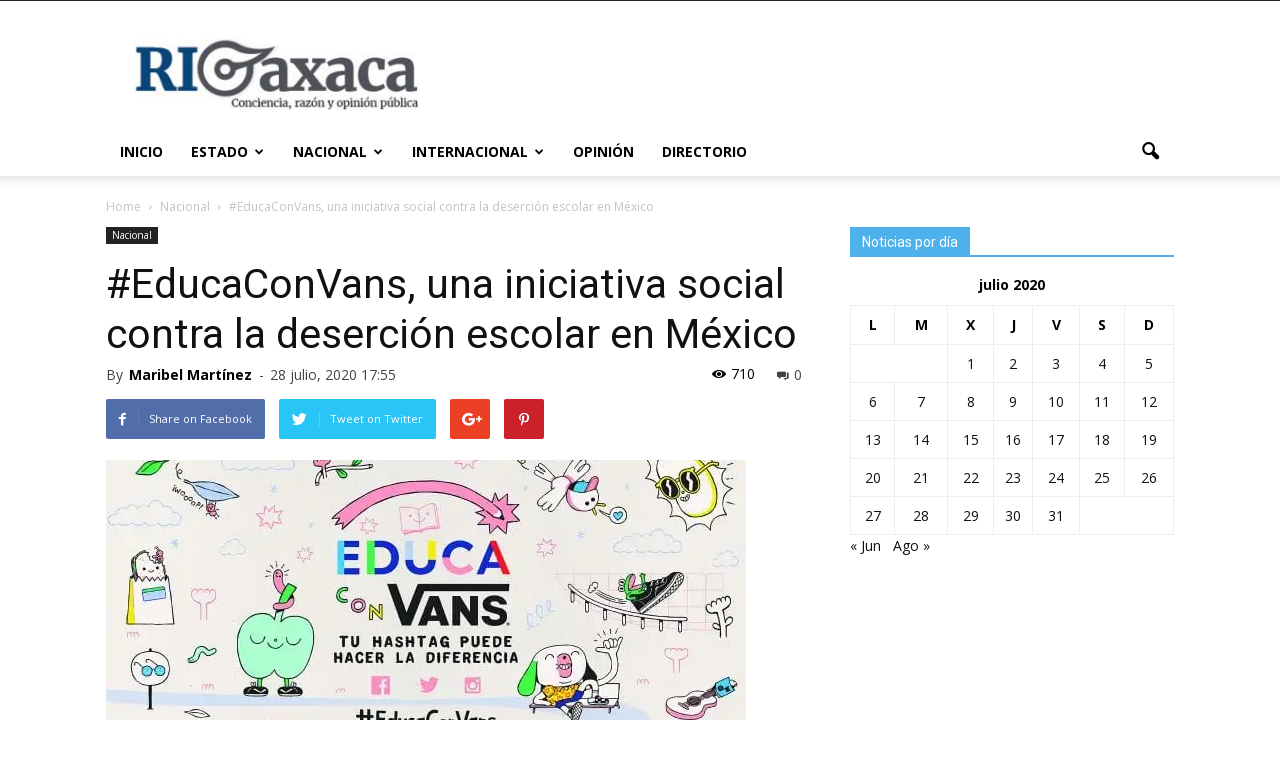

--- FILE ---
content_type: text/html; charset=UTF-8
request_url: https://www.rioaxaca.com/2020/07/28/educaconvans-una-iniciativa-social-contra-la-desercion-escolar-en-mexico/
body_size: 22408
content:
<!doctype html >
<!--[if IE 8]>    <html class="ie8" lang="en"> <![endif]-->
<!--[if IE 9]>    <html class="ie9" lang="en"> <![endif]-->
<!--[if gt IE 8]><!--> <html lang="es"> <!--<![endif]-->
<head>
    <title>#EducaConVans, una iniciativa social contra la deserción escolar en México | RI Oaxaca</title>
    <meta charset="UTF-8" />
    <meta name="viewport" content="width=device-width, initial-scale=1.0">
    <link rel="pingback" href="https://www.rioaxaca.com/xmlrpc.php" />


        <meta name="twitter:card" value="summary_large_image" />

    <meta name="twitter:url" value="https://www.rioaxaca.com/2020/07/28/educaconvans-una-iniciativa-social-contra-la-desercion-escolar-en-mexico/" />
    <meta name="twitter:title" value="#EducaConVans, una iniciativa social contra la deserción escolar en México" />
    <meta name="twitter:description" value="Forbes La contingencia sanitaria derivada por COVID-19 ha desencadenado diversos estragos económicos en todo el mundo. En México, cuando todavía existen instalaciones educativas financiadas por organizaciones no gubernamentales, la responsabilidad social de la industria privada resulta fundamental para que niñas y niños de las comunidades más vulnerables tengan acceso a la educación básica de calidad. [&hellip;]" />
    <meta name="twitter:image" value="https://i0.wp.com/www.rioaxaca.com/wp-content/uploads/2020/07/ecucas.jpg?fit=640%2C360&ssl=1" />
    <meta name="twitter:site" value="@rioaxaca" />

    <meta property="og:title" content="#EducaConVans, una iniciativa social contra la deserción escolar en México"/>
    <meta property="og:url" content="https://www.rioaxaca.com/2020/07/28/educaconvans-una-iniciativa-social-contra-la-desercion-escolar-en-mexico/"/>
    <meta property="og:description" content="Forbes La contingencia sanitaria derivada por COVID-19 ha desencadenado diversos estragos económicos en todo el mundo. En México, cuando todavía existen instalaciones educativas financiadas por organizaciones no gubernamentales, la responsabilidad social de la industria privada resulta fundamental para que niñas y niños de las comunidades más vulnerables tengan acceso a la educación básica de calidad. [&hellip;]"/>
    <meta property="og:site_name" content="www.rioaxaca.com">
    <meta property="og:image" content="https://i0.wp.com/www.rioaxaca.com/wp-content/uploads/2020/07/ecucas.jpg?fit=640%2C360&ssl=1">
    <meta name="twitter:image" content="https://i0.wp.com/www.rioaxaca.com/wp-content/uploads/2020/07/ecucas.jpg?fit=640%2C360&ssl=1">

    


    <meta name='robots' content='max-image-preview:large' />
<meta property="og:image" content="https://i0.wp.com/www.rioaxaca.com/wp-content/uploads/2020/07/ecucas.jpg?fit=640%2C360&ssl=1" /><meta name="author" content="Maribel Martínez">
<link rel='dns-prefetch' href='//www.rioaxaca.com' />
<link rel='dns-prefetch' href='//fonts.googleapis.com' />
<link rel='preconnect' href='//i0.wp.com' />
<link rel='preconnect' href='//c0.wp.com' />
<link rel="alternate" type="application/rss+xml" title="RI Oaxaca &raquo; Feed" href="https://www.rioaxaca.com/feed/" />
<link rel="alternate" type="application/rss+xml" title="RI Oaxaca &raquo; RSS de los comentarios" href="https://www.rioaxaca.com/comments/feed/" />
<link rel="alternate" type="application/rss+xml" title="RI Oaxaca &raquo; #EducaConVans, una iniciativa social contra la deserción escolar en México RSS de los comentarios" href="https://www.rioaxaca.com/2020/07/28/educaconvans-una-iniciativa-social-contra-la-desercion-escolar-en-mexico/feed/" />
<link rel="alternate" title="oEmbed (JSON)" type="application/json+oembed" href="https://www.rioaxaca.com/wp-json/oembed/1.0/embed?url=https%3A%2F%2Fwww.rioaxaca.com%2F2020%2F07%2F28%2Feducaconvans-una-iniciativa-social-contra-la-desercion-escolar-en-mexico%2F" />
<link rel="alternate" title="oEmbed (XML)" type="text/xml+oembed" href="https://www.rioaxaca.com/wp-json/oembed/1.0/embed?url=https%3A%2F%2Fwww.rioaxaca.com%2F2020%2F07%2F28%2Feducaconvans-una-iniciativa-social-contra-la-desercion-escolar-en-mexico%2F&#038;format=xml" />
<style id='wp-img-auto-sizes-contain-inline-css' type='text/css'>
img:is([sizes=auto i],[sizes^="auto," i]){contain-intrinsic-size:3000px 1500px}
/*# sourceURL=wp-img-auto-sizes-contain-inline-css */
</style>
<style id='wp-block-paragraph-inline-css' type='text/css'>
.is-small-text{font-size:.875em}.is-regular-text{font-size:1em}.is-large-text{font-size:2.25em}.is-larger-text{font-size:3em}.has-drop-cap:not(:focus):first-letter{float:left;font-size:8.4em;font-style:normal;font-weight:100;line-height:.68;margin:.05em .1em 0 0;text-transform:uppercase}body.rtl .has-drop-cap:not(:focus):first-letter{float:none;margin-left:.1em}p.has-drop-cap.has-background{overflow:hidden}:root :where(p.has-background){padding:1.25em 2.375em}:where(p.has-text-color:not(.has-link-color)) a{color:inherit}p.has-text-align-left[style*="writing-mode:vertical-lr"],p.has-text-align-right[style*="writing-mode:vertical-rl"]{rotate:180deg}
/*# sourceURL=https://www.rioaxaca.com/wp-includes/blocks/paragraph/style.min.css */
</style>
<style id='wp-emoji-styles-inline-css' type='text/css'>

	img.wp-smiley, img.emoji {
		display: inline !important;
		border: none !important;
		box-shadow: none !important;
		height: 1em !important;
		width: 1em !important;
		margin: 0 0.07em !important;
		vertical-align: -0.1em !important;
		background: none !important;
		padding: 0 !important;
	}
/*# sourceURL=wp-emoji-styles-inline-css */
</style>
<style id='wp-block-library-inline-css' type='text/css'>
:root{--wp-block-synced-color:#7a00df;--wp-block-synced-color--rgb:122,0,223;--wp-bound-block-color:var(--wp-block-synced-color);--wp-editor-canvas-background:#ddd;--wp-admin-theme-color:#007cba;--wp-admin-theme-color--rgb:0,124,186;--wp-admin-theme-color-darker-10:#006ba1;--wp-admin-theme-color-darker-10--rgb:0,107,160.5;--wp-admin-theme-color-darker-20:#005a87;--wp-admin-theme-color-darker-20--rgb:0,90,135;--wp-admin-border-width-focus:2px}@media (min-resolution:192dpi){:root{--wp-admin-border-width-focus:1.5px}}.wp-element-button{cursor:pointer}:root .has-very-light-gray-background-color{background-color:#eee}:root .has-very-dark-gray-background-color{background-color:#313131}:root .has-very-light-gray-color{color:#eee}:root .has-very-dark-gray-color{color:#313131}:root .has-vivid-green-cyan-to-vivid-cyan-blue-gradient-background{background:linear-gradient(135deg,#00d084,#0693e3)}:root .has-purple-crush-gradient-background{background:linear-gradient(135deg,#34e2e4,#4721fb 50%,#ab1dfe)}:root .has-hazy-dawn-gradient-background{background:linear-gradient(135deg,#faaca8,#dad0ec)}:root .has-subdued-olive-gradient-background{background:linear-gradient(135deg,#fafae1,#67a671)}:root .has-atomic-cream-gradient-background{background:linear-gradient(135deg,#fdd79a,#004a59)}:root .has-nightshade-gradient-background{background:linear-gradient(135deg,#330968,#31cdcf)}:root .has-midnight-gradient-background{background:linear-gradient(135deg,#020381,#2874fc)}:root{--wp--preset--font-size--normal:16px;--wp--preset--font-size--huge:42px}.has-regular-font-size{font-size:1em}.has-larger-font-size{font-size:2.625em}.has-normal-font-size{font-size:var(--wp--preset--font-size--normal)}.has-huge-font-size{font-size:var(--wp--preset--font-size--huge)}.has-text-align-center{text-align:center}.has-text-align-left{text-align:left}.has-text-align-right{text-align:right}.has-fit-text{white-space:nowrap!important}#end-resizable-editor-section{display:none}.aligncenter{clear:both}.items-justified-left{justify-content:flex-start}.items-justified-center{justify-content:center}.items-justified-right{justify-content:flex-end}.items-justified-space-between{justify-content:space-between}.screen-reader-text{border:0;clip-path:inset(50%);height:1px;margin:-1px;overflow:hidden;padding:0;position:absolute;width:1px;word-wrap:normal!important}.screen-reader-text:focus{background-color:#ddd;clip-path:none;color:#444;display:block;font-size:1em;height:auto;left:5px;line-height:normal;padding:15px 23px 14px;text-decoration:none;top:5px;width:auto;z-index:100000}html :where(.has-border-color){border-style:solid}html :where([style*=border-top-color]){border-top-style:solid}html :where([style*=border-right-color]){border-right-style:solid}html :where([style*=border-bottom-color]){border-bottom-style:solid}html :where([style*=border-left-color]){border-left-style:solid}html :where([style*=border-width]){border-style:solid}html :where([style*=border-top-width]){border-top-style:solid}html :where([style*=border-right-width]){border-right-style:solid}html :where([style*=border-bottom-width]){border-bottom-style:solid}html :where([style*=border-left-width]){border-left-style:solid}html :where(img[class*=wp-image-]){height:auto;max-width:100%}:where(figure){margin:0 0 1em}html :where(.is-position-sticky){--wp-admin--admin-bar--position-offset:var(--wp-admin--admin-bar--height,0px)}@media screen and (max-width:600px){html :where(.is-position-sticky){--wp-admin--admin-bar--position-offset:0px}}

/*# sourceURL=wp-block-library-inline-css */
</style><style id='global-styles-inline-css' type='text/css'>
:root{--wp--preset--aspect-ratio--square: 1;--wp--preset--aspect-ratio--4-3: 4/3;--wp--preset--aspect-ratio--3-4: 3/4;--wp--preset--aspect-ratio--3-2: 3/2;--wp--preset--aspect-ratio--2-3: 2/3;--wp--preset--aspect-ratio--16-9: 16/9;--wp--preset--aspect-ratio--9-16: 9/16;--wp--preset--color--black: #000000;--wp--preset--color--cyan-bluish-gray: #abb8c3;--wp--preset--color--white: #ffffff;--wp--preset--color--pale-pink: #f78da7;--wp--preset--color--vivid-red: #cf2e2e;--wp--preset--color--luminous-vivid-orange: #ff6900;--wp--preset--color--luminous-vivid-amber: #fcb900;--wp--preset--color--light-green-cyan: #7bdcb5;--wp--preset--color--vivid-green-cyan: #00d084;--wp--preset--color--pale-cyan-blue: #8ed1fc;--wp--preset--color--vivid-cyan-blue: #0693e3;--wp--preset--color--vivid-purple: #9b51e0;--wp--preset--gradient--vivid-cyan-blue-to-vivid-purple: linear-gradient(135deg,rgb(6,147,227) 0%,rgb(155,81,224) 100%);--wp--preset--gradient--light-green-cyan-to-vivid-green-cyan: linear-gradient(135deg,rgb(122,220,180) 0%,rgb(0,208,130) 100%);--wp--preset--gradient--luminous-vivid-amber-to-luminous-vivid-orange: linear-gradient(135deg,rgb(252,185,0) 0%,rgb(255,105,0) 100%);--wp--preset--gradient--luminous-vivid-orange-to-vivid-red: linear-gradient(135deg,rgb(255,105,0) 0%,rgb(207,46,46) 100%);--wp--preset--gradient--very-light-gray-to-cyan-bluish-gray: linear-gradient(135deg,rgb(238,238,238) 0%,rgb(169,184,195) 100%);--wp--preset--gradient--cool-to-warm-spectrum: linear-gradient(135deg,rgb(74,234,220) 0%,rgb(151,120,209) 20%,rgb(207,42,186) 40%,rgb(238,44,130) 60%,rgb(251,105,98) 80%,rgb(254,248,76) 100%);--wp--preset--gradient--blush-light-purple: linear-gradient(135deg,rgb(255,206,236) 0%,rgb(152,150,240) 100%);--wp--preset--gradient--blush-bordeaux: linear-gradient(135deg,rgb(254,205,165) 0%,rgb(254,45,45) 50%,rgb(107,0,62) 100%);--wp--preset--gradient--luminous-dusk: linear-gradient(135deg,rgb(255,203,112) 0%,rgb(199,81,192) 50%,rgb(65,88,208) 100%);--wp--preset--gradient--pale-ocean: linear-gradient(135deg,rgb(255,245,203) 0%,rgb(182,227,212) 50%,rgb(51,167,181) 100%);--wp--preset--gradient--electric-grass: linear-gradient(135deg,rgb(202,248,128) 0%,rgb(113,206,126) 100%);--wp--preset--gradient--midnight: linear-gradient(135deg,rgb(2,3,129) 0%,rgb(40,116,252) 100%);--wp--preset--font-size--small: 13px;--wp--preset--font-size--medium: 20px;--wp--preset--font-size--large: 36px;--wp--preset--font-size--x-large: 42px;--wp--preset--spacing--20: 0.44rem;--wp--preset--spacing--30: 0.67rem;--wp--preset--spacing--40: 1rem;--wp--preset--spacing--50: 1.5rem;--wp--preset--spacing--60: 2.25rem;--wp--preset--spacing--70: 3.38rem;--wp--preset--spacing--80: 5.06rem;--wp--preset--shadow--natural: 6px 6px 9px rgba(0, 0, 0, 0.2);--wp--preset--shadow--deep: 12px 12px 50px rgba(0, 0, 0, 0.4);--wp--preset--shadow--sharp: 6px 6px 0px rgba(0, 0, 0, 0.2);--wp--preset--shadow--outlined: 6px 6px 0px -3px rgb(255, 255, 255), 6px 6px rgb(0, 0, 0);--wp--preset--shadow--crisp: 6px 6px 0px rgb(0, 0, 0);}:where(.is-layout-flex){gap: 0.5em;}:where(.is-layout-grid){gap: 0.5em;}body .is-layout-flex{display: flex;}.is-layout-flex{flex-wrap: wrap;align-items: center;}.is-layout-flex > :is(*, div){margin: 0;}body .is-layout-grid{display: grid;}.is-layout-grid > :is(*, div){margin: 0;}:where(.wp-block-columns.is-layout-flex){gap: 2em;}:where(.wp-block-columns.is-layout-grid){gap: 2em;}:where(.wp-block-post-template.is-layout-flex){gap: 1.25em;}:where(.wp-block-post-template.is-layout-grid){gap: 1.25em;}.has-black-color{color: var(--wp--preset--color--black) !important;}.has-cyan-bluish-gray-color{color: var(--wp--preset--color--cyan-bluish-gray) !important;}.has-white-color{color: var(--wp--preset--color--white) !important;}.has-pale-pink-color{color: var(--wp--preset--color--pale-pink) !important;}.has-vivid-red-color{color: var(--wp--preset--color--vivid-red) !important;}.has-luminous-vivid-orange-color{color: var(--wp--preset--color--luminous-vivid-orange) !important;}.has-luminous-vivid-amber-color{color: var(--wp--preset--color--luminous-vivid-amber) !important;}.has-light-green-cyan-color{color: var(--wp--preset--color--light-green-cyan) !important;}.has-vivid-green-cyan-color{color: var(--wp--preset--color--vivid-green-cyan) !important;}.has-pale-cyan-blue-color{color: var(--wp--preset--color--pale-cyan-blue) !important;}.has-vivid-cyan-blue-color{color: var(--wp--preset--color--vivid-cyan-blue) !important;}.has-vivid-purple-color{color: var(--wp--preset--color--vivid-purple) !important;}.has-black-background-color{background-color: var(--wp--preset--color--black) !important;}.has-cyan-bluish-gray-background-color{background-color: var(--wp--preset--color--cyan-bluish-gray) !important;}.has-white-background-color{background-color: var(--wp--preset--color--white) !important;}.has-pale-pink-background-color{background-color: var(--wp--preset--color--pale-pink) !important;}.has-vivid-red-background-color{background-color: var(--wp--preset--color--vivid-red) !important;}.has-luminous-vivid-orange-background-color{background-color: var(--wp--preset--color--luminous-vivid-orange) !important;}.has-luminous-vivid-amber-background-color{background-color: var(--wp--preset--color--luminous-vivid-amber) !important;}.has-light-green-cyan-background-color{background-color: var(--wp--preset--color--light-green-cyan) !important;}.has-vivid-green-cyan-background-color{background-color: var(--wp--preset--color--vivid-green-cyan) !important;}.has-pale-cyan-blue-background-color{background-color: var(--wp--preset--color--pale-cyan-blue) !important;}.has-vivid-cyan-blue-background-color{background-color: var(--wp--preset--color--vivid-cyan-blue) !important;}.has-vivid-purple-background-color{background-color: var(--wp--preset--color--vivid-purple) !important;}.has-black-border-color{border-color: var(--wp--preset--color--black) !important;}.has-cyan-bluish-gray-border-color{border-color: var(--wp--preset--color--cyan-bluish-gray) !important;}.has-white-border-color{border-color: var(--wp--preset--color--white) !important;}.has-pale-pink-border-color{border-color: var(--wp--preset--color--pale-pink) !important;}.has-vivid-red-border-color{border-color: var(--wp--preset--color--vivid-red) !important;}.has-luminous-vivid-orange-border-color{border-color: var(--wp--preset--color--luminous-vivid-orange) !important;}.has-luminous-vivid-amber-border-color{border-color: var(--wp--preset--color--luminous-vivid-amber) !important;}.has-light-green-cyan-border-color{border-color: var(--wp--preset--color--light-green-cyan) !important;}.has-vivid-green-cyan-border-color{border-color: var(--wp--preset--color--vivid-green-cyan) !important;}.has-pale-cyan-blue-border-color{border-color: var(--wp--preset--color--pale-cyan-blue) !important;}.has-vivid-cyan-blue-border-color{border-color: var(--wp--preset--color--vivid-cyan-blue) !important;}.has-vivid-purple-border-color{border-color: var(--wp--preset--color--vivid-purple) !important;}.has-vivid-cyan-blue-to-vivid-purple-gradient-background{background: var(--wp--preset--gradient--vivid-cyan-blue-to-vivid-purple) !important;}.has-light-green-cyan-to-vivid-green-cyan-gradient-background{background: var(--wp--preset--gradient--light-green-cyan-to-vivid-green-cyan) !important;}.has-luminous-vivid-amber-to-luminous-vivid-orange-gradient-background{background: var(--wp--preset--gradient--luminous-vivid-amber-to-luminous-vivid-orange) !important;}.has-luminous-vivid-orange-to-vivid-red-gradient-background{background: var(--wp--preset--gradient--luminous-vivid-orange-to-vivid-red) !important;}.has-very-light-gray-to-cyan-bluish-gray-gradient-background{background: var(--wp--preset--gradient--very-light-gray-to-cyan-bluish-gray) !important;}.has-cool-to-warm-spectrum-gradient-background{background: var(--wp--preset--gradient--cool-to-warm-spectrum) !important;}.has-blush-light-purple-gradient-background{background: var(--wp--preset--gradient--blush-light-purple) !important;}.has-blush-bordeaux-gradient-background{background: var(--wp--preset--gradient--blush-bordeaux) !important;}.has-luminous-dusk-gradient-background{background: var(--wp--preset--gradient--luminous-dusk) !important;}.has-pale-ocean-gradient-background{background: var(--wp--preset--gradient--pale-ocean) !important;}.has-electric-grass-gradient-background{background: var(--wp--preset--gradient--electric-grass) !important;}.has-midnight-gradient-background{background: var(--wp--preset--gradient--midnight) !important;}.has-small-font-size{font-size: var(--wp--preset--font-size--small) !important;}.has-medium-font-size{font-size: var(--wp--preset--font-size--medium) !important;}.has-large-font-size{font-size: var(--wp--preset--font-size--large) !important;}.has-x-large-font-size{font-size: var(--wp--preset--font-size--x-large) !important;}
/*# sourceURL=global-styles-inline-css */
</style>

<style id='classic-theme-styles-inline-css' type='text/css'>
/*! This file is auto-generated */
.wp-block-button__link{color:#fff;background-color:#32373c;border-radius:9999px;box-shadow:none;text-decoration:none;padding:calc(.667em + 2px) calc(1.333em + 2px);font-size:1.125em}.wp-block-file__button{background:#32373c;color:#fff;text-decoration:none}
/*# sourceURL=/wp-includes/css/classic-themes.min.css */
</style>
<link rel='stylesheet' id='google_font_open_sans-css' href='https://fonts.googleapis.com/css?family=Open+Sans%3A300italic%2C400italic%2C600italic%2C400%2C600%2C700&#038;ver=6.9' type='text/css' media='all' />
<link rel='stylesheet' id='google_font_roboto-css' href='https://fonts.googleapis.com/css?family=Roboto%3A500%2C400italic%2C700%2C900%2C500italic%2C400%2C300&#038;ver=6.9' type='text/css' media='all' />
<link rel='stylesheet' id='js_composer_front-css' href='https://www.rioaxaca.com/wp-content/plugins/js_composer/assets/css/js_composer.min.css?ver=5.7' type='text/css' media='all' />
<link rel='stylesheet' id='td-theme-css' href='https://www.rioaxaca.com/wp-content/themes/Newspaper/style.css?ver=7.6' type='text/css' media='all' />
<link rel='stylesheet' id='td-theme-demo-style-css' href='https://www.rioaxaca.com/wp-content/themes/Newspaper/includes/demos/politics/demo_style.css?ver=7.6' type='text/css' media='all' />
<script type="text/javascript" src="https://c0.wp.com/c/6.9/wp-includes/js/jquery/jquery.min.js" id="jquery-core-js"></script>
<script type="text/javascript" src="https://c0.wp.com/c/6.9/wp-includes/js/jquery/jquery-migrate.min.js" id="jquery-migrate-js"></script>
<link rel="https://api.w.org/" href="https://www.rioaxaca.com/wp-json/" /><link rel="alternate" title="JSON" type="application/json" href="https://www.rioaxaca.com/wp-json/wp/v2/posts/280247" /><link rel="EditURI" type="application/rsd+xml" title="RSD" href="https://www.rioaxaca.com/xmlrpc.php?rsd" />
<meta name="generator" content="WordPress 6.9" />
<link rel="canonical" href="https://www.rioaxaca.com/2020/07/28/educaconvans-una-iniciativa-social-contra-la-desercion-escolar-en-mexico/" />
<link rel='shortlink' href='https://www.rioaxaca.com/?p=280247' />
<!--[if lt IE 9]><script src="https://html5shim.googlecode.com/svn/trunk/html5.js"></script><![endif]-->
    <meta name="generator" content="Powered by WPBakery Page Builder - drag and drop page builder for WordPress."/>
<!--[if lte IE 9]><link rel="stylesheet" type="text/css" href="https://www.rioaxaca.com/wp-content/plugins/js_composer/assets/css/vc_lte_ie9.min.css" media="screen"><![endif]-->
<!-- JS generated by theme -->

<script>
    
    

	    var tdBlocksArray = []; //here we store all the items for the current page

	    //td_block class - each ajax block uses a object of this class for requests
	    function tdBlock() {
		    this.id = '';
		    this.block_type = 1; //block type id (1-234 etc)
		    this.atts = '';
		    this.td_column_number = '';
		    this.td_current_page = 1; //
		    this.post_count = 0; //from wp
		    this.found_posts = 0; //from wp
		    this.max_num_pages = 0; //from wp
		    this.td_filter_value = ''; //current live filter value
		    this.is_ajax_running = false;
		    this.td_user_action = ''; // load more or infinite loader (used by the animation)
		    this.header_color = '';
		    this.ajax_pagination_infinite_stop = ''; //show load more at page x
	    }


        // td_js_generator - mini detector
        (function(){
            var htmlTag = document.getElementsByTagName("html")[0];

            if ( navigator.userAgent.indexOf("MSIE 10.0") > -1 ) {
                htmlTag.className += ' ie10';
            }

            if ( !!navigator.userAgent.match(/Trident.*rv\:11\./) ) {
                htmlTag.className += ' ie11';
            }

            if ( /(iPad|iPhone|iPod)/g.test(navigator.userAgent) ) {
                htmlTag.className += ' td-md-is-ios';
            }

            var user_agent = navigator.userAgent.toLowerCase();
            if ( user_agent.indexOf("android") > -1 ) {
                htmlTag.className += ' td-md-is-android';
            }

            if ( -1 !== navigator.userAgent.indexOf('Mac OS X')  ) {
                htmlTag.className += ' td-md-is-os-x';
            }

            if ( /chrom(e|ium)/.test(navigator.userAgent.toLowerCase()) ) {
               htmlTag.className += ' td-md-is-chrome';
            }

            if ( -1 !== navigator.userAgent.indexOf('Firefox') ) {
                htmlTag.className += ' td-md-is-firefox';
            }

            if ( -1 !== navigator.userAgent.indexOf('Safari') && -1 === navigator.userAgent.indexOf('Chrome') ) {
                htmlTag.className += ' td-md-is-safari';
            }

            if( -1 !== navigator.userAgent.indexOf('IEMobile') ){
                htmlTag.className += ' td-md-is-iemobile';
            }

        })();




        var tdLocalCache = {};

        ( function () {
            "use strict";

            tdLocalCache = {
                data: {},
                remove: function (resource_id) {
                    delete tdLocalCache.data[resource_id];
                },
                exist: function (resource_id) {
                    return tdLocalCache.data.hasOwnProperty(resource_id) && tdLocalCache.data[resource_id] !== null;
                },
                get: function (resource_id) {
                    return tdLocalCache.data[resource_id];
                },
                set: function (resource_id, cachedData) {
                    tdLocalCache.remove(resource_id);
                    tdLocalCache.data[resource_id] = cachedData;
                }
            };
        })();

    
    
var td_viewport_interval_list=[{"limitBottom":767,"sidebarWidth":228},{"limitBottom":1018,"sidebarWidth":300},{"limitBottom":1140,"sidebarWidth":324}];
var td_animation_stack_effect="type0";
var tds_animation_stack=true;
var td_animation_stack_specific_selectors=".entry-thumb, img";
var td_animation_stack_general_selectors=".td-animation-stack img, .post img";
var td_ajax_url="https:\/\/www.rioaxaca.com\/wp-admin\/admin-ajax.php?td_theme_name=Newspaper&v=7.6";
var td_get_template_directory_uri="https:\/\/www.rioaxaca.com\/wp-content\/themes\/Newspaper";
var tds_snap_menu="";
var tds_logo_on_sticky="";
var tds_header_style="";
var td_please_wait="Please wait...";
var td_email_user_pass_incorrect="User or password incorrect!";
var td_email_user_incorrect="Email or username incorrect!";
var td_email_incorrect="Email incorrect!";
var tds_more_articles_on_post_enable="show";
var tds_more_articles_on_post_time_to_wait="3";
var tds_more_articles_on_post_pages_distance_from_top=0;
var tds_theme_color_site_wide="#4db2ec";
var tds_smart_sidebar="enabled";
var tdThemeName="Newspaper";
var td_magnific_popup_translation_tPrev="Previous (Left arrow key)";
var td_magnific_popup_translation_tNext="Next (Right arrow key)";
var td_magnific_popup_translation_tCounter="%curr% of %total%";
var td_magnific_popup_translation_ajax_tError="The content from %url% could not be loaded.";
var td_magnific_popup_translation_image_tError="The image #%curr% could not be loaded.";
var td_ad_background_click_link="";
var td_ad_background_click_target="";
</script>

<!-- Global site tag (gtag.js) - Google Analytics -->
<script async src="https://www.googletagmanager.com/gtag/js?id=UA-227470961-1"></script>
<script>
  window.dataLayer = window.dataLayer || [];
  function gtag(){dataLayer.push(arguments);}
  gtag('js', new Date());

  gtag('config', 'UA-227470961-1');
</script><link rel="icon" href="https://i0.wp.com/www.rioaxaca.com/wp-content/uploads/2017/03/cropped-rioaxaca-logo.png?fit=32%2C32&#038;ssl=1" sizes="32x32" />
<link rel="icon" href="https://i0.wp.com/www.rioaxaca.com/wp-content/uploads/2017/03/cropped-rioaxaca-logo.png?fit=192%2C192&#038;ssl=1" sizes="192x192" />
<link rel="apple-touch-icon" href="https://i0.wp.com/www.rioaxaca.com/wp-content/uploads/2017/03/cropped-rioaxaca-logo.png?fit=180%2C180&#038;ssl=1" />
<meta name="msapplication-TileImage" content="https://i0.wp.com/www.rioaxaca.com/wp-content/uploads/2017/03/cropped-rioaxaca-logo.png?fit=270%2C270&#038;ssl=1" />
		<style type="text/css" id="wp-custom-css">
			.td_block_slide.td_block_wrap {
  padding-bottom: 5px;
}		</style>
		<noscript><style type="text/css"> .wpb_animate_when_almost_visible { opacity: 1; }</style></noscript></head>

<body class="wp-singular post-template-default single single-post postid-280247 single-format-standard wp-theme-Newspaper educaconvans-una-iniciativa-social-contra-la-desercion-escolar-en-mexico wpb-js-composer js-comp-ver-5.7 vc_responsive td-animation-stack-type0 td-full-layout" itemscope="itemscope" itemtype="https://schema.org/WebPage">



        <div class="td-scroll-up"><i class="td-icon-menu-up"></i></div>
    
    <div class="td-menu-background"></div>
<div id="td-mobile-nav">
    <div class="td-mobile-container">
        <!-- mobile menu top section -->
        <div class="td-menu-socials-wrap">
            <!-- socials -->
            <div class="td-menu-socials">
                            </div>
            <!-- close button -->
            <div class="td-mobile-close">
                <a href="#"><i class="td-icon-close-mobile"></i></a>
            </div>
        </div>

        <!-- login section -->
        
        <!-- menu section -->
        <div class="td-mobile-content">
            <div class="menu-td-demo-header-menu-container"><ul id="menu-td-demo-header-menu" class="td-mobile-main-menu"><li id="menu-item-36" class="menu-item menu-item-type-post_type menu-item-object-page menu-item-home menu-item-first menu-item-36"><a href="https://www.rioaxaca.com/">Inicio</a></li>
<li id="menu-item-164691" class="menu-item menu-item-type-taxonomy menu-item-object-category menu-item-has-children menu-item-164691"><a href="https://www.rioaxaca.com/category/estado-general/">Estado<i class="td-icon-menu-right td-element-after"></i></a>
<ul class="sub-menu">
	<li id="menu-item-164697" class="menu-item menu-item-type-taxonomy menu-item-object-category menu-item-164697"><a href="https://www.rioaxaca.com/category/estado-general/estado-locales/">Locales</a></li>
	<li id="menu-item-164699" class="menu-item menu-item-type-taxonomy menu-item-object-category menu-item-164699"><a href="https://www.rioaxaca.com/category/estado-general/estado-ventana-rio/">Ventana RIO</a></li>
	<li id="menu-item-164692" class="menu-item menu-item-type-taxonomy menu-item-object-category menu-item-164692"><a href="https://www.rioaxaca.com/category/estado-general/estado-cultura/">Cultura</a></li>
	<li id="menu-item-164693" class="menu-item menu-item-type-taxonomy menu-item-object-category menu-item-164693"><a href="https://www.rioaxaca.com/category/estado-general/estado-politica/">Política</a></li>
	<li id="menu-item-164694" class="menu-item menu-item-type-taxonomy menu-item-object-category menu-item-164694"><a href="https://www.rioaxaca.com/category/estado-general/estado-deportes/">Deportes</a></li>
	<li id="menu-item-164695" class="menu-item menu-item-type-taxonomy menu-item-object-category menu-item-164695"><a href="https://www.rioaxaca.com/category/estado-general/estado-farandula/">Farándula</a></li>
	<li id="menu-item-164696" class="menu-item menu-item-type-taxonomy menu-item-object-category menu-item-has-children menu-item-164696"><a href="https://www.rioaxaca.com/category/estado-general/estado-policiaca/">Policiaca<i class="td-icon-menu-right td-element-after"></i></a>
	<ul class="sub-menu">
		<li id="menu-item-164714" class="menu-item menu-item-type-custom menu-item-object-custom menu-item-has-children menu-item-164714"><a href="#">Regiones<i class="td-icon-menu-right td-element-after"></i></a>
		<ul class="sub-menu">
			<li id="menu-item-174887" class="menu-item menu-item-type-post_type menu-item-object-page menu-item-174887"><a href="https://www.rioaxaca.com/canada/">Cañada</a></li>
			<li id="menu-item-164716" class="menu-item menu-item-type-taxonomy menu-item-object-category menu-item-164716"><a href="https://www.rioaxaca.com/category/regiones/costa-general/">Costa</a></li>
			<li id="menu-item-164717" class="menu-item menu-item-type-taxonomy menu-item-object-category menu-item-164717"><a href="https://www.rioaxaca.com/category/regiones/istmo-general/">Istmo</a></li>
			<li id="menu-item-164718" class="menu-item menu-item-type-taxonomy menu-item-object-category menu-item-164718"><a href="https://www.rioaxaca.com/category/regiones/mixteca-general/">Mixteca</a></li>
		</ul>
</li>
	</ul>
</li>
</ul>
</li>
<li id="menu-item-164704" class="menu-item menu-item-type-taxonomy menu-item-object-category current-post-ancestor current-menu-parent current-post-parent menu-item-164704"><a href="https://www.rioaxaca.com/category/nacional-general/">Nacional</a></li>
<li id="menu-item-164705" class="menu-item menu-item-type-taxonomy menu-item-object-category menu-item-164705"><a href="https://www.rioaxaca.com/category/internacional-general/">Internacional</a></li>
<li id="menu-item-164706" class="menu-item menu-item-type-taxonomy menu-item-object-category menu-item-164706"><a href="https://www.rioaxaca.com/category/opinion/">Opinión</a></li>
<li id="menu-item-167379" class="menu-item menu-item-type-post_type menu-item-object-page menu-item-167379"><a href="https://www.rioaxaca.com/directorio/">Directorio</a></li>
</ul></div>        </div>
    </div>

    <!-- register/login section -->
    </div>    <div class="td-search-background"></div>
<div class="td-search-wrap-mob">
	<div class="td-drop-down-search" aria-labelledby="td-header-search-button">
		<form method="get" class="td-search-form" action="https://www.rioaxaca.com/">
			<!-- close button -->
			<div class="td-search-close">
				<a href="#"><i class="td-icon-close-mobile"></i></a>
			</div>
			<div role="search" class="td-search-input">
				<span>Search</span>
				<input id="td-header-search-mob" type="text" value="" name="s" autocomplete="off" />
			</div>
		</form>
		<div id="td-aj-search-mob"></div>
	</div>
</div>
    <div id="td-outer-wrap">
    
        <!--
Header style 1
-->

<div class="td-header-wrap td-header-style-1">

    <div class="td-header-top-menu-full">
        <div class="td-container td-header-row td-header-top-menu">
            
    <div class="top-bar-style-1">
        
<div class="td-header-sp-top-menu">


	</div>
            </div>

<!-- LOGIN MODAL -->

                <div  id="login-form" class="white-popup-block mfp-hide mfp-with-anim">
                    <div class="td-login-wrap">
                        <a href="#" class="td-back-button"><i class="td-icon-modal-back"></i></a>
                        <div id="td-login-div" class="td-login-form-div td-display-block">
                            <div class="td-login-panel-title">Sign in</div>
                            <div class="td-login-panel-descr">Welcome! Log into your account</div>
                            <div class="td_display_err"></div>
                            <div class="td-login-inputs"><input class="td-login-input" type="text" name="login_email" id="login_email" value="" required><label>your username</label></div>
	                        <div class="td-login-inputs"><input class="td-login-input" type="password" name="login_pass" id="login_pass" value="" required><label>your password</label></div>
                            <input type="button" name="login_button" id="login_button" class="wpb_button btn td-login-button" value="Login">
                            <div class="td-login-info-text"><a href="#" id="forgot-pass-link">Forgot your password? Get help</a></div>
                            
                        </div>

                        

                         <div id="td-forgot-pass-div" class="td-login-form-div td-display-none">
                            <div class="td-login-panel-title">Password recovery</div>
                            <div class="td-login-panel-descr">Recover your password</div>
                            <div class="td_display_err"></div>
                            <div class="td-login-inputs"><input class="td-login-input" type="text" name="forgot_email" id="forgot_email" value="" required><label>your email</label></div>
                            <input type="button" name="forgot_button" id="forgot_button" class="wpb_button btn td-login-button" value="Send My Password">
                            <div class="td-login-info-text">A password will be e-mailed to you.</div>
                        </div>
                    </div>
                </div>
                        </div>
    </div>

    <div class="td-banner-wrap-full td-logo-wrap-full">
        <div class="td-container td-header-row td-header-header">
            <div class="td-header-sp-logo">
                        <a class="td-main-logo" href="https://www.rioaxaca.com/">
            <img class="td-retina-data" data-retina="https://www.rioaxaca.com/wp-content/uploads/2017/03/rioaxaca-logo-300x76.png" src="https://www.rioaxaca.com/wp-content/uploads/2017/03/rioaxaca-logo-300x76.jpg" alt=""/>
            <span class="td-visual-hidden">RI Oaxaca</span>
        </a>
                </div>
            <div class="td-header-sp-recs">
                <div class="td-header-rec-wrap">
    <div class="td-a-rec td-a-rec-id-header  "><!-- <a href="#" target="_blank">
<img src="https://www.rioaxaca.com/wp-content/uploads/2025/09/IMG-20250921-WA0026.jpg" alt="gobierno" width="800" height="110" style="vertical-align:middle;float:center">
</a>
--></div>

</div>            </div>
        </div>
    </div>

    <div class="td-header-menu-wrap-full">
        <div class="td-header-menu-wrap td-header-gradient">
            <div class="td-container td-header-row td-header-main-menu">
                <div id="td-header-menu" role="navigation">
    <div id="td-top-mobile-toggle"><a href="#"><i class="td-icon-font td-icon-mobile"></i></a></div>
    <div class="td-main-menu-logo td-logo-in-header">
                <a class="td-main-logo" href="https://www.rioaxaca.com/">
            <img class="td-retina-data" data-retina="https://www.rioaxaca.com/wp-content/uploads/2017/03/rioaxaca-logo-300x76.png" src="https://www.rioaxaca.com/wp-content/uploads/2017/03/rioaxaca-logo-300x76.jpg" alt=""/>
        </a>
        </div>
    <div class="menu-td-demo-header-menu-container"><ul id="menu-td-demo-header-menu-1" class="sf-menu"><li class="menu-item menu-item-type-post_type menu-item-object-page menu-item-home menu-item-first td-menu-item td-normal-menu menu-item-36"><a href="https://www.rioaxaca.com/">Inicio</a></li>
<li class="menu-item menu-item-type-taxonomy menu-item-object-category menu-item-has-children td-menu-item td-normal-menu menu-item-164691"><a href="https://www.rioaxaca.com/category/estado-general/">Estado</a>
<ul class="sub-menu">
	<li class="menu-item menu-item-type-taxonomy menu-item-object-category td-menu-item td-normal-menu menu-item-164697"><a href="https://www.rioaxaca.com/category/estado-general/estado-locales/">Locales</a></li>
	<li class="menu-item menu-item-type-taxonomy menu-item-object-category td-menu-item td-normal-menu menu-item-164699"><a href="https://www.rioaxaca.com/category/estado-general/estado-ventana-rio/">Ventana RIO</a></li>
	<li class="menu-item menu-item-type-taxonomy menu-item-object-category td-menu-item td-normal-menu menu-item-164692"><a href="https://www.rioaxaca.com/category/estado-general/estado-cultura/">Cultura</a></li>
	<li class="menu-item menu-item-type-taxonomy menu-item-object-category td-menu-item td-normal-menu menu-item-164693"><a href="https://www.rioaxaca.com/category/estado-general/estado-politica/">Política</a></li>
	<li class="menu-item menu-item-type-taxonomy menu-item-object-category td-menu-item td-normal-menu menu-item-164694"><a href="https://www.rioaxaca.com/category/estado-general/estado-deportes/">Deportes</a></li>
	<li class="menu-item menu-item-type-taxonomy menu-item-object-category td-menu-item td-normal-menu menu-item-164695"><a href="https://www.rioaxaca.com/category/estado-general/estado-farandula/">Farándula</a></li>
	<li class="menu-item menu-item-type-taxonomy menu-item-object-category menu-item-has-children td-menu-item td-normal-menu menu-item-164696"><a href="https://www.rioaxaca.com/category/estado-general/estado-policiaca/">Policiaca</a>
	<ul class="sub-menu">
		<li class="menu-item menu-item-type-custom menu-item-object-custom menu-item-has-children td-menu-item td-normal-menu menu-item-164714"><a href="#">Regiones</a>
		<ul class="sub-menu">
			<li class="menu-item menu-item-type-post_type menu-item-object-page td-menu-item td-normal-menu menu-item-174887"><a href="https://www.rioaxaca.com/canada/">Cañada</a></li>
			<li class="menu-item menu-item-type-taxonomy menu-item-object-category td-menu-item td-normal-menu menu-item-164716"><a href="https://www.rioaxaca.com/category/regiones/costa-general/">Costa</a></li>
			<li class="menu-item menu-item-type-taxonomy menu-item-object-category td-menu-item td-normal-menu menu-item-164717"><a href="https://www.rioaxaca.com/category/regiones/istmo-general/">Istmo</a></li>
			<li class="menu-item menu-item-type-taxonomy menu-item-object-category td-menu-item td-normal-menu menu-item-164718"><a href="https://www.rioaxaca.com/category/regiones/mixteca-general/">Mixteca</a></li>
		</ul>
</li>
	</ul>
</li>
</ul>
</li>
<li class="menu-item menu-item-type-taxonomy menu-item-object-category current-post-ancestor current-menu-parent current-post-parent td-menu-item td-mega-menu menu-item-164704"><a href="https://www.rioaxaca.com/category/nacional-general/">Nacional</a>
<ul class="sub-menu">
	<li id="menu-item-0" class="menu-item-0"><div class="td-container-border"><div class="td-mega-grid"><div class="td_block_wrap td_block_mega_menu td_uid_2_697d203e2d116_rand td-no-subcats td_with_ajax_pagination td-pb-border-top"  data-td-block-uid="td_uid_2_697d203e2d116" ><script>var block_td_uid_2_697d203e2d116 = new tdBlock();
block_td_uid_2_697d203e2d116.id = "td_uid_2_697d203e2d116";
block_td_uid_2_697d203e2d116.atts = '{"limit":"5","sort":"","post_ids":"","tag_slug":"","autors_id":"","installed_post_types":"","category_id":"68","category_ids":"","category_name":"","custom_title":"","custom_url":"","show_child_cat":30,"sub_cat_ajax":"","ajax_pagination":"next_prev","header_color":"","header_text_color":"","ajax_pagination_infinite_stop":"","td_column_number":3,"td_ajax_preloading":"","td_ajax_filter_type":"td_category_ids_filter","td_ajax_filter_ids":"","td_filter_default_txt":"All","color_preset":"","border_top":"","class":"td_uid_2_697d203e2d116_rand","el_class":"","offset":"","css":"","tdc_css":"","tdc_css_class":"td_uid_2_697d203e2d116_rand","live_filter":"","live_filter_cur_post_id":"","live_filter_cur_post_author":""}';
block_td_uid_2_697d203e2d116.td_column_number = "3";
block_td_uid_2_697d203e2d116.block_type = "td_block_mega_menu";
block_td_uid_2_697d203e2d116.post_count = "5";
block_td_uid_2_697d203e2d116.found_posts = "17820";
block_td_uid_2_697d203e2d116.header_color = "";
block_td_uid_2_697d203e2d116.ajax_pagination_infinite_stop = "";
block_td_uid_2_697d203e2d116.max_num_pages = "3564";
tdBlocksArray.push(block_td_uid_2_697d203e2d116);
</script><div id=td_uid_2_697d203e2d116 class="td_block_inner"><div class="td-mega-row"><div class="td-mega-span">
        <div class="td_module_mega_menu td_mod_mega_menu">
            <div class="td-module-image">
                <div class="td-module-thumb"><a href="https://www.rioaxaca.com/2026/01/29/tour-de-la-copa-mundial-de-futbol-presentado-por-coca-cola-llega-a-mexico/" rel="bookmark" title="Tour de la Copa Mundial de Fútbol presentado por Coca Cola, llega a México"><img width="218" height="150" class="entry-thumb" src="https://i0.wp.com/www.rioaxaca.com/wp-content/uploads/2026/01/WhatsApp-Image-2026-01-28-at-4.34.50-PM.jpeg?resize=218%2C150&#038;ssl=1" srcset="https://i0.wp.com/www.rioaxaca.com/wp-content/uploads/2026/01/WhatsApp-Image-2026-01-28-at-4.34.50-PM.jpeg?resize=100%2C70&#038;ssl=1 100w, https://i0.wp.com/www.rioaxaca.com/wp-content/uploads/2026/01/WhatsApp-Image-2026-01-28-at-4.34.50-PM.jpeg?resize=218%2C150&#038;ssl=1 218w, https://i0.wp.com/www.rioaxaca.com/wp-content/uploads/2026/01/WhatsApp-Image-2026-01-28-at-4.34.50-PM.jpeg?zoom=2&#038;resize=218%2C150&#038;ssl=1 436w, https://i0.wp.com/www.rioaxaca.com/wp-content/uploads/2026/01/WhatsApp-Image-2026-01-28-at-4.34.50-PM.jpeg?zoom=3&#038;resize=218%2C150&#038;ssl=1 654w" sizes="(max-width: 218px) 100vw, 218px" alt="" title="Tour de la Copa Mundial de Fútbol presentado por Coca Cola, llega a México"/></a></div>                            </div>

            <div class="item-details">
                <h3 class="entry-title td-module-title"><a href="https://www.rioaxaca.com/2026/01/29/tour-de-la-copa-mundial-de-futbol-presentado-por-coca-cola-llega-a-mexico/" rel="bookmark" title="Tour de la Copa Mundial de Fútbol presentado por Coca Cola, llega a México">Tour de la Copa Mundial de Fútbol presentado por Coca Cola,&#8230;</a></h3>            </div>
        </div>
        </div><div class="td-mega-span">
        <div class="td_module_mega_menu td_mod_mega_menu">
            <div class="td-module-image">
                <div class="td-module-thumb"><a href="https://www.rioaxaca.com/2026/01/18/profepa-y-humane-world-for-animals-firman-un-convenio-de-colaboracioin-a-fin-de-fortalecer-la-proteccioin-de-fauna-silvestre/" rel="bookmark" title="Profepa y Humane World for Animals firman un convenio de colaboracioìn a fin de fortalecer la proteccioìn de fauna silvestre"><img width="218" height="150" class="entry-thumb" src="https://i0.wp.com/www.rioaxaca.com/wp-content/uploads/2026/01/IMG-20260118-WA0094.jpg?resize=218%2C150&#038;ssl=1" srcset="https://i0.wp.com/www.rioaxaca.com/wp-content/uploads/2026/01/IMG-20260118-WA0094.jpg?resize=100%2C70&#038;ssl=1 100w, https://i0.wp.com/www.rioaxaca.com/wp-content/uploads/2026/01/IMG-20260118-WA0094.jpg?resize=218%2C150&#038;ssl=1 218w, https://i0.wp.com/www.rioaxaca.com/wp-content/uploads/2026/01/IMG-20260118-WA0094.jpg?zoom=2&#038;resize=218%2C150&#038;ssl=1 436w, https://i0.wp.com/www.rioaxaca.com/wp-content/uploads/2026/01/IMG-20260118-WA0094.jpg?zoom=3&#038;resize=218%2C150&#038;ssl=1 654w" sizes="(max-width: 218px) 100vw, 218px" alt="" title="Profepa y Humane World for Animals firman un convenio de colaboracioìn a fin de fortalecer la proteccioìn de fauna silvestre"/></a></div>                            </div>

            <div class="item-details">
                <h3 class="entry-title td-module-title"><a href="https://www.rioaxaca.com/2026/01/18/profepa-y-humane-world-for-animals-firman-un-convenio-de-colaboracioin-a-fin-de-fortalecer-la-proteccioin-de-fauna-silvestre/" rel="bookmark" title="Profepa y Humane World for Animals firman un convenio de colaboracioìn a fin de fortalecer la proteccioìn de fauna silvestre">Profepa y Humane World for Animals firman un convenio de colaboracioìn&#8230;</a></h3>            </div>
        </div>
        </div><div class="td-mega-span">
        <div class="td_module_mega_menu td_mod_mega_menu">
            <div class="td-module-image">
                <div class="td-module-thumb"><a href="https://www.rioaxaca.com/2026/01/08/alerta-cofepris-por-retiro-de-formulas-infantiles-de-nestle/" rel="bookmark" title="Alerta Cofepris por retiro de fórmulas infantiles de Nestlé"><img width="218" height="150" class="entry-thumb" src="https://i0.wp.com/www.rioaxaca.com/wp-content/uploads/2026/01/7501058623188_a1n1.png?resize=218%2C150&#038;ssl=1" srcset="https://i0.wp.com/www.rioaxaca.com/wp-content/uploads/2026/01/7501058623188_a1n1.png?resize=100%2C70&#038;ssl=1 100w, https://i0.wp.com/www.rioaxaca.com/wp-content/uploads/2026/01/7501058623188_a1n1.png?resize=218%2C150&#038;ssl=1 218w, https://i0.wp.com/www.rioaxaca.com/wp-content/uploads/2026/01/7501058623188_a1n1.png?zoom=2&#038;resize=218%2C150&#038;ssl=1 436w, https://i0.wp.com/www.rioaxaca.com/wp-content/uploads/2026/01/7501058623188_a1n1.png?zoom=3&#038;resize=218%2C150&#038;ssl=1 654w" sizes="(max-width: 218px) 100vw, 218px" alt="" title="Alerta Cofepris por retiro de fórmulas infantiles de Nestlé"/></a></div>                            </div>

            <div class="item-details">
                <h3 class="entry-title td-module-title"><a href="https://www.rioaxaca.com/2026/01/08/alerta-cofepris-por-retiro-de-formulas-infantiles-de-nestle/" rel="bookmark" title="Alerta Cofepris por retiro de fórmulas infantiles de Nestlé">Alerta Cofepris por retiro de fórmulas infantiles de Nestlé</a></h3>            </div>
        </div>
        </div><div class="td-mega-span">
        <div class="td_module_mega_menu td_mod_mega_menu">
            <div class="td-module-image">
                <div class="td-module-thumb"><a href="https://www.rioaxaca.com/2026/01/07/se-garantiza-el-derecho-a-recibir-alimentos-de-forma-retroactiva-para-ninas-ninos-y-adolescentes/" rel="bookmark" title="Se garantiza el derecho a recibir alimentos de forma retroactiva para niñas, niños y adolescentes"><img width="218" height="150" class="entry-thumb" src="https://i0.wp.com/www.rioaxaca.com/wp-content/uploads/2026/01/20260107_190836.jpg?resize=218%2C150&#038;ssl=1" srcset="https://i0.wp.com/www.rioaxaca.com/wp-content/uploads/2026/01/20260107_190836.jpg?resize=100%2C70&#038;ssl=1 100w, https://i0.wp.com/www.rioaxaca.com/wp-content/uploads/2026/01/20260107_190836.jpg?resize=218%2C150&#038;ssl=1 218w, https://i0.wp.com/www.rioaxaca.com/wp-content/uploads/2026/01/20260107_190836.jpg?zoom=2&#038;resize=218%2C150&#038;ssl=1 436w, https://i0.wp.com/www.rioaxaca.com/wp-content/uploads/2026/01/20260107_190836.jpg?zoom=3&#038;resize=218%2C150&#038;ssl=1 654w" sizes="(max-width: 218px) 100vw, 218px" alt="" title="Se garantiza el derecho a recibir alimentos de forma retroactiva para niñas, niños y adolescentes"/></a></div>                            </div>

            <div class="item-details">
                <h3 class="entry-title td-module-title"><a href="https://www.rioaxaca.com/2026/01/07/se-garantiza-el-derecho-a-recibir-alimentos-de-forma-retroactiva-para-ninas-ninos-y-adolescentes/" rel="bookmark" title="Se garantiza el derecho a recibir alimentos de forma retroactiva para niñas, niños y adolescentes">Se garantiza el derecho a recibir alimentos de forma retroactiva para&#8230;</a></h3>            </div>
        </div>
        </div><div class="td-mega-span">
        <div class="td_module_mega_menu td_mod_mega_menu">
            <div class="td-module-image">
                <div class="td-module-thumb"><a href="https://www.rioaxaca.com/2025/11/13/disturbios-en-la-ciudad-de-mexico-en-el-inicio-del-paro-de-48-horas-de-la-seccion-22-magisterial/" rel="bookmark" title="Disturbios en la Ciudad de México en el inicio del paro de 48 horas de la sección 22 magisterial"><img width="218" height="150" class="entry-thumb" src="https://i0.wp.com/www.rioaxaca.com/wp-content/uploads/2025/11/IMG-20251113-WA0078.jpg?resize=218%2C150&#038;ssl=1" srcset="https://i0.wp.com/www.rioaxaca.com/wp-content/uploads/2025/11/IMG-20251113-WA0078.jpg?resize=100%2C70&#038;ssl=1 100w, https://i0.wp.com/www.rioaxaca.com/wp-content/uploads/2025/11/IMG-20251113-WA0078.jpg?resize=218%2C150&#038;ssl=1 218w, https://i0.wp.com/www.rioaxaca.com/wp-content/uploads/2025/11/IMG-20251113-WA0078.jpg?zoom=2&#038;resize=218%2C150&#038;ssl=1 436w, https://i0.wp.com/www.rioaxaca.com/wp-content/uploads/2025/11/IMG-20251113-WA0078.jpg?zoom=3&#038;resize=218%2C150&#038;ssl=1 654w" sizes="(max-width: 218px) 100vw, 218px" alt="" title="Disturbios en la Ciudad de México en el inicio del paro de 48 horas de la sección 22 magisterial"/></a></div>                            </div>

            <div class="item-details">
                <h3 class="entry-title td-module-title"><a href="https://www.rioaxaca.com/2025/11/13/disturbios-en-la-ciudad-de-mexico-en-el-inicio-del-paro-de-48-horas-de-la-seccion-22-magisterial/" rel="bookmark" title="Disturbios en la Ciudad de México en el inicio del paro de 48 horas de la sección 22 magisterial">Disturbios en la Ciudad de México en el inicio del paro&#8230;</a></h3>            </div>
        </div>
        </div></div></div><div class="td-next-prev-wrap"><a href="#" class="td-ajax-prev-page ajax-page-disabled" id="prev-page-td_uid_2_697d203e2d116" data-td_block_id="td_uid_2_697d203e2d116"><i class="td-icon-font td-icon-menu-left"></i></a><a href="#"  class="td-ajax-next-page" id="next-page-td_uid_2_697d203e2d116" data-td_block_id="td_uid_2_697d203e2d116"><i class="td-icon-font td-icon-menu-right"></i></a></div><div class="clearfix"></div></div> <!-- ./block1 --></div></div></li>
</ul>
</li>
<li class="menu-item menu-item-type-taxonomy menu-item-object-category td-menu-item td-mega-menu menu-item-164705"><a href="https://www.rioaxaca.com/category/internacional-general/">Internacional</a>
<ul class="sub-menu">
	<li class="menu-item-0"><div class="td-container-border"><div class="td-mega-grid"><div class="td_block_wrap td_block_mega_menu td_uid_3_697d203e57c7e_rand td-no-subcats td_with_ajax_pagination td-pb-border-top"  data-td-block-uid="td_uid_3_697d203e57c7e" ><script>var block_td_uid_3_697d203e57c7e = new tdBlock();
block_td_uid_3_697d203e57c7e.id = "td_uid_3_697d203e57c7e";
block_td_uid_3_697d203e57c7e.atts = '{"limit":"5","sort":"","post_ids":"","tag_slug":"","autors_id":"","installed_post_types":"","category_id":"78","category_ids":"","category_name":"","custom_title":"","custom_url":"","show_child_cat":30,"sub_cat_ajax":"","ajax_pagination":"next_prev","header_color":"","header_text_color":"","ajax_pagination_infinite_stop":"","td_column_number":3,"td_ajax_preloading":"","td_ajax_filter_type":"td_category_ids_filter","td_ajax_filter_ids":"","td_filter_default_txt":"All","color_preset":"","border_top":"","class":"td_uid_3_697d203e57c7e_rand","el_class":"","offset":"","css":"","tdc_css":"","tdc_css_class":"td_uid_3_697d203e57c7e_rand","live_filter":"","live_filter_cur_post_id":"","live_filter_cur_post_author":""}';
block_td_uid_3_697d203e57c7e.td_column_number = "3";
block_td_uid_3_697d203e57c7e.block_type = "td_block_mega_menu";
block_td_uid_3_697d203e57c7e.post_count = "5";
block_td_uid_3_697d203e57c7e.found_posts = "1168";
block_td_uid_3_697d203e57c7e.header_color = "";
block_td_uid_3_697d203e57c7e.ajax_pagination_infinite_stop = "";
block_td_uid_3_697d203e57c7e.max_num_pages = "234";
tdBlocksArray.push(block_td_uid_3_697d203e57c7e);
</script><div id=td_uid_3_697d203e57c7e class="td_block_inner"><div class="td-mega-row"><div class="td-mega-span">
        <div class="td_module_mega_menu td_mod_mega_menu">
            <div class="td-module-image">
                <div class="td-module-thumb"><a href="https://www.rioaxaca.com/2025/09/17/paraguay-expulsa-al-comandante-h-el-exjefe-policial-de-tabasco-acusado-en-mexico-de-dirigir-un-grupo-criminal/" rel="bookmark" title="Paraguay expulsa al Comandante H, el exjefe policial de Tabasco acusado en México de dirigir un grupo criminal"><img width="218" height="150" class="entry-thumb" src="https://i0.wp.com/www.rioaxaca.com/wp-content/uploads/2025/09/20250917_145351.jpg?resize=218%2C150&#038;ssl=1" srcset="https://i0.wp.com/www.rioaxaca.com/wp-content/uploads/2025/09/20250917_145351.jpg?resize=100%2C70&#038;ssl=1 100w, https://i0.wp.com/www.rioaxaca.com/wp-content/uploads/2025/09/20250917_145351.jpg?resize=218%2C150&#038;ssl=1 218w, https://i0.wp.com/www.rioaxaca.com/wp-content/uploads/2025/09/20250917_145351.jpg?zoom=2&#038;resize=218%2C150&#038;ssl=1 436w, https://i0.wp.com/www.rioaxaca.com/wp-content/uploads/2025/09/20250917_145351.jpg?zoom=3&#038;resize=218%2C150&#038;ssl=1 654w" sizes="(max-width: 218px) 100vw, 218px" alt="" title="Paraguay expulsa al Comandante H, el exjefe policial de Tabasco acusado en México de dirigir un grupo criminal"/></a></div>                            </div>

            <div class="item-details">
                <h3 class="entry-title td-module-title"><a href="https://www.rioaxaca.com/2025/09/17/paraguay-expulsa-al-comandante-h-el-exjefe-policial-de-tabasco-acusado-en-mexico-de-dirigir-un-grupo-criminal/" rel="bookmark" title="Paraguay expulsa al Comandante H, el exjefe policial de Tabasco acusado en México de dirigir un grupo criminal">Paraguay expulsa al Comandante H, el exjefe policial de Tabasco acusado&#8230;</a></h3>            </div>
        </div>
        </div><div class="td-mega-span">
        <div class="td_module_mega_menu td_mod_mega_menu">
            <div class="td-module-image">
                <div class="td-module-thumb"><a href="https://www.rioaxaca.com/2025/08/25/eu-da-por-decapitado-al-cartel-de-sinaloa-tras-confesion-de-el-mayo/" rel="bookmark" title="EU da por “decapitado” al Cártel de Sinaloa tras confesión de “El Mayo”"><img width="218" height="150" class="entry-thumb" src="https://i0.wp.com/www.rioaxaca.com/wp-content/uploads/2025/08/Screenshot_2025-08-25-22-29-50-09_99c04817c0de5652397fc8b56c3b3817.jpg?resize=218%2C150&#038;ssl=1" srcset="https://i0.wp.com/www.rioaxaca.com/wp-content/uploads/2025/08/Screenshot_2025-08-25-22-29-50-09_99c04817c0de5652397fc8b56c3b3817.jpg?resize=100%2C70&#038;ssl=1 100w, https://i0.wp.com/www.rioaxaca.com/wp-content/uploads/2025/08/Screenshot_2025-08-25-22-29-50-09_99c04817c0de5652397fc8b56c3b3817.jpg?resize=218%2C150&#038;ssl=1 218w, https://i0.wp.com/www.rioaxaca.com/wp-content/uploads/2025/08/Screenshot_2025-08-25-22-29-50-09_99c04817c0de5652397fc8b56c3b3817.jpg?zoom=2&#038;resize=218%2C150&#038;ssl=1 436w, https://i0.wp.com/www.rioaxaca.com/wp-content/uploads/2025/08/Screenshot_2025-08-25-22-29-50-09_99c04817c0de5652397fc8b56c3b3817.jpg?zoom=3&#038;resize=218%2C150&#038;ssl=1 654w" sizes="(max-width: 218px) 100vw, 218px" alt="" title="EU da por “decapitado” al Cártel de Sinaloa tras confesión de “El Mayo”"/></a></div>                            </div>

            <div class="item-details">
                <h3 class="entry-title td-module-title"><a href="https://www.rioaxaca.com/2025/08/25/eu-da-por-decapitado-al-cartel-de-sinaloa-tras-confesion-de-el-mayo/" rel="bookmark" title="EU da por “decapitado” al Cártel de Sinaloa tras confesión de “El Mayo”">EU da por “decapitado” al Cártel de Sinaloa tras confesión de&#8230;</a></h3>            </div>
        </div>
        </div><div class="td-mega-span">
        <div class="td_module_mega_menu td_mod_mega_menu">
            <div class="td-module-image">
                <div class="td-module-thumb"><a href="https://www.rioaxaca.com/2025/08/25/el-mayo-zambada-se-declara-culpable-de-narcotrafico-y-asegura-que-soborno-a-politicos-y-policias-en-mexico/" rel="bookmark" title="‘El Mayo’ Zambada se declara culpable de narcotráfico y asegura que sobornó “a políticos y policías” en México"><img width="218" height="150" class="entry-thumb" src="https://i0.wp.com/www.rioaxaca.com/wp-content/uploads/2025/08/images-2-1.jpeg?resize=218%2C150&#038;ssl=1" srcset="https://i0.wp.com/www.rioaxaca.com/wp-content/uploads/2025/08/images-2-1.jpeg?resize=100%2C70&#038;ssl=1 100w, https://i0.wp.com/www.rioaxaca.com/wp-content/uploads/2025/08/images-2-1.jpeg?resize=218%2C150&#038;ssl=1 218w" sizes="(max-width: 218px) 100vw, 218px" alt="" title="‘El Mayo’ Zambada se declara culpable de narcotráfico y asegura que sobornó “a políticos y policías” en México"/></a></div>                            </div>

            <div class="item-details">
                <h3 class="entry-title td-module-title"><a href="https://www.rioaxaca.com/2025/08/25/el-mayo-zambada-se-declara-culpable-de-narcotrafico-y-asegura-que-soborno-a-politicos-y-policias-en-mexico/" rel="bookmark" title="‘El Mayo’ Zambada se declara culpable de narcotráfico y asegura que sobornó “a políticos y policías” en México">‘El Mayo’ Zambada se declara culpable de narcotráfico y asegura que&#8230;</a></h3>            </div>
        </div>
        </div><div class="td-mega-span">
        <div class="td_module_mega_menu td_mod_mega_menu">
            <div class="td-module-image">
                <div class="td-module-thumb"><a href="https://www.rioaxaca.com/2025/04/21/muere-el-papa-francisco-un-vendaval-social-y-reformador-en-la-iglesia/" rel="bookmark" title="Muere el papa Francisco, un vendaval social y reformador en la Iglesia"><img width="194" height="150" class="entry-thumb" src="https://i0.wp.com/www.rioaxaca.com/wp-content/uploads/2025/04/images-5.jpeg?resize=194%2C150&#038;ssl=1" alt="" title="Muere el papa Francisco, un vendaval social y reformador en la Iglesia"/></a></div>                            </div>

            <div class="item-details">
                <h3 class="entry-title td-module-title"><a href="https://www.rioaxaca.com/2025/04/21/muere-el-papa-francisco-un-vendaval-social-y-reformador-en-la-iglesia/" rel="bookmark" title="Muere el papa Francisco, un vendaval social y reformador en la Iglesia">Muere el papa Francisco, un vendaval social y reformador en la&#8230;</a></h3>            </div>
        </div>
        </div><div class="td-mega-span">
        <div class="td_module_mega_menu td_mod_mega_menu">
            <div class="td-module-image">
                <div class="td-module-thumb"><a href="https://www.rioaxaca.com/2024/11/18/en-g20-presidenta-claudia-sheinbaum-propone-destinar-1-del-gasto-militar-a-programa-de-reforestacion-mas-grande-de-la-historia/" rel="bookmark" title="En G20, presidenta Claudia Sheinbaum propone destinar 1 % del gasto militar a programa de reforestación más grande de la historia"><img width="218" height="150" class="entry-thumb" src="https://i0.wp.com/www.rioaxaca.com/wp-content/uploads/2024/11/IMG_6853.jpeg?resize=218%2C150&#038;ssl=1" srcset="https://i0.wp.com/www.rioaxaca.com/wp-content/uploads/2024/11/IMG_6853.jpeg?resize=100%2C70&#038;ssl=1 100w, https://i0.wp.com/www.rioaxaca.com/wp-content/uploads/2024/11/IMG_6853.jpeg?resize=218%2C150&#038;ssl=1 218w, https://i0.wp.com/www.rioaxaca.com/wp-content/uploads/2024/11/IMG_6853.jpeg?zoom=2&#038;resize=218%2C150&#038;ssl=1 436w" sizes="(max-width: 218px) 100vw, 218px" alt="" title="En G20, presidenta Claudia Sheinbaum propone destinar 1 % del gasto militar a programa de reforestación más grande de la historia"/></a></div>                            </div>

            <div class="item-details">
                <h3 class="entry-title td-module-title"><a href="https://www.rioaxaca.com/2024/11/18/en-g20-presidenta-claudia-sheinbaum-propone-destinar-1-del-gasto-militar-a-programa-de-reforestacion-mas-grande-de-la-historia/" rel="bookmark" title="En G20, presidenta Claudia Sheinbaum propone destinar 1 % del gasto militar a programa de reforestación más grande de la historia">En G20, presidenta Claudia Sheinbaum propone destinar 1 % del gasto&#8230;</a></h3>            </div>
        </div>
        </div></div></div><div class="td-next-prev-wrap"><a href="#" class="td-ajax-prev-page ajax-page-disabled" id="prev-page-td_uid_3_697d203e57c7e" data-td_block_id="td_uid_3_697d203e57c7e"><i class="td-icon-font td-icon-menu-left"></i></a><a href="#"  class="td-ajax-next-page" id="next-page-td_uid_3_697d203e57c7e" data-td_block_id="td_uid_3_697d203e57c7e"><i class="td-icon-font td-icon-menu-right"></i></a></div><div class="clearfix"></div></div> <!-- ./block1 --></div></div></li>
</ul>
</li>
<li class="menu-item menu-item-type-taxonomy menu-item-object-category td-menu-item td-normal-menu menu-item-164706"><a href="https://www.rioaxaca.com/category/opinion/">Opinión</a></li>
<li class="menu-item menu-item-type-post_type menu-item-object-page td-menu-item td-normal-menu menu-item-167379"><a href="https://www.rioaxaca.com/directorio/">Directorio</a></li>
</ul></div></div>


<div class="td-search-wrapper">
    <div id="td-top-search">
        <!-- Search -->
        <div class="header-search-wrap">
            <div class="dropdown header-search">
                <a id="td-header-search-button" href="#" role="button" class="dropdown-toggle " data-toggle="dropdown"><i class="td-icon-search"></i></a>
                <a id="td-header-search-button-mob" href="#" role="button" class="dropdown-toggle " data-toggle="dropdown"><i class="td-icon-search"></i></a>
            </div>
        </div>
    </div>
</div>

<div class="header-search-wrap">
	<div class="dropdown header-search">
		<div class="td-drop-down-search" aria-labelledby="td-header-search-button">
			<form method="get" class="td-search-form" action="https://www.rioaxaca.com/">
				<div role="search" class="td-head-form-search-wrap">
					<input id="td-header-search" type="text" value="" name="s" autocomplete="off" /><input class="wpb_button wpb_btn-inverse btn" type="submit" id="td-header-search-top" value="Search" />
				</div>
			</form>
			<div id="td-aj-search"></div>
		</div>
	</div>
</div>            </div>
        </div>
    </div>

</div>
    <div id="fb-root"></div>
    <script>(function(d, s, id) {
            var js, fjs = d.getElementsByTagName(s)[0];
            if (d.getElementById(id)) return;
            js = d.createElement(s); js.id = id;
            js.src = "//connect.facebook.net/es_LA/sdk.js#xfbml=1&version=v2.8";
            fjs.parentNode.insertBefore(js, fjs);
        }(document, 'script', 'facebook-jssdk'));</script>

<div class="td-main-content-wrap">

    <div class="td-container td-post-template-default ">
        <div class="td-crumb-container"><div class="entry-crumbs" itemscope itemtype="http://schema.org/BreadcrumbList"><span class="td-bred-first"><a href="https://www.rioaxaca.com/">Home</a></span> <i class="td-icon-right td-bread-sep"></i> <span itemscope itemprop="itemListElement" itemtype="http://schema.org/ListItem">
                               <a title="View all posts in Nacional" class="entry-crumb" itemscope itemprop="item" itemtype="http://schema.org/Thing" href="https://www.rioaxaca.com/category/nacional-general/">
                                  <span itemprop="name">Nacional</span>    </a>    <meta itemprop="position" content = "1"></span> <i class="td-icon-right td-bread-sep td-bred-no-url-last"></i> <span class="td-bred-no-url-last">#EducaConVans, una iniciativa social contra la deserción escolar en México</span></div></div>

        <div class="td-pb-row">
                                    <div class="td-pb-span8 td-main-content" role="main">
                            <div class="td-ss-main-content">




                                
    <article id="post-280247" class="post-280247 post type-post status-publish format-standard has-post-thumbnail hentry category-nacional-general" itemscope itemtype="https://schema.org/Article">
        <div class="td-post-header">

            <ul class="td-category"><li class="entry-category"><a  href="https://www.rioaxaca.com/category/nacional-general/">Nacional</a></li></ul>
            <header class="td-post-title">
                <h1 class="entry-title">#EducaConVans, una iniciativa social contra la deserción escolar en México</h1>

                

                <div class="td-module-meta-info">
                    <div class="td-post-author-name"><div class="td-author-by">By</div> <a href="https://www.rioaxaca.com/author/maribel/">Maribel Martínez</a><div class="td-author-line"> - </div> </div>                    <span class="td-post-date"><time class="entry-date updated td-module-date" datetime="2020-07-28T17:55:00+00:00" >28 julio, 2020 17:55</time></span>                    <div class="td-post-comments"><a href="https://www.rioaxaca.com/2020/07/28/educaconvans-una-iniciativa-social-contra-la-desercion-escolar-en-mexico/#respond"><i class="td-icon-comments"></i>0</a></div>                    <div class="td-post-views"><i class="td-icon-views"></i><span class="td-nr-views-280247">710</span></div>                </div>

            </header>

        </div>

        <div class="td-post-sharing td-post-sharing-top ">
				<div class="td-default-sharing">
		            <a class="td-social-sharing-buttons td-social-facebook" href="http://www.facebook.com/sharer.php?u=https%3A%2F%2Fwww.rioaxaca.com%2F2020%2F07%2F28%2Feducaconvans-una-iniciativa-social-contra-la-desercion-escolar-en-mexico%2F" onclick="window.open(this.href, 'mywin','left=50,top=50,width=600,height=350,toolbar=0'); return false;"><i class="td-icon-facebook"></i><div class="td-social-but-text">Share on Facebook</div></a>
		            <a class="td-social-sharing-buttons td-social-twitter" href="https://twitter.com/intent/tweet?text=%23EducaConVans%2C+una+iniciativa+social+contra+la+deserci%C3%B3n+escolar+en+M%C3%A9xico&url=https%3A%2F%2Fwww.rioaxaca.com%2F2020%2F07%2F28%2Feducaconvans-una-iniciativa-social-contra-la-desercion-escolar-en-mexico%2F&via=RI+Oaxaca"  ><i class="td-icon-twitter"></i><div class="td-social-but-text">Tweet on Twitter</div></a>
		            <a class="td-social-sharing-buttons td-social-google" href="http://plus.google.com/share?url=https://www.rioaxaca.com/2020/07/28/educaconvans-una-iniciativa-social-contra-la-desercion-escolar-en-mexico/" onclick="window.open(this.href, 'mywin','left=50,top=50,width=600,height=350,toolbar=0'); return false;"><i class="td-icon-googleplus"></i></a>
		            <a class="td-social-sharing-buttons td-social-pinterest" href="http://pinterest.com/pin/create/button/?url=https://www.rioaxaca.com/2020/07/28/educaconvans-una-iniciativa-social-contra-la-desercion-escolar-en-mexico/&amp;media=https://www.rioaxaca.com/wp-content/uploads/2020/07/ecucas.jpg&description=%23EducaConVans%2C+una+iniciativa+social+contra+la+deserci%C3%B3n+escolar+en+M%C3%A9xico" onclick="window.open(this.href, 'mywin','left=50,top=50,width=600,height=350,toolbar=0'); return false;"><i class="td-icon-pinterest"></i></a>
		            <a class="td-social-sharing-buttons td-social-whatsapp" href="whatsapp://send?text=%23EducaConVans%2C+una+iniciativa+social+contra+la+deserci%C3%B3n+escolar+en+M%C3%A9xico%20-%20https%3A%2F%2Fwww.rioaxaca.com%2F2020%2F07%2F28%2Feducaconvans-una-iniciativa-social-contra-la-desercion-escolar-en-mexico%2F" ><i class="td-icon-whatsapp"></i></a>
	            </div></div>

        <div class="td-post-content">

        <div class="td-post-featured-image"><a href="https://i0.wp.com/www.rioaxaca.com/wp-content/uploads/2020/07/ecucas.jpg?fit=640%2C360&ssl=1" data-caption=""><img width="640" height="360" class="entry-thumb td-modal-image" src="https://i0.wp.com/www.rioaxaca.com/wp-content/uploads/2020/07/ecucas.jpg?resize=640%2C360&ssl=1" srcset="https://i0.wp.com/www.rioaxaca.com/wp-content/uploads/2020/07/ecucas.jpg?w=640&ssl=1 640w, https://i0.wp.com/www.rioaxaca.com/wp-content/uploads/2020/07/ecucas.jpg?resize=300%2C169&ssl=1 300w" sizes="(max-width: 640px) 100vw, 640px" alt="" title="ecucas"/></a></div>
        
<p><strong>Forbes</strong></p>



<p>La contingencia sanitaria derivada por COVID-19 ha desencadenado diversos estragos económicos en todo el mundo. En México, cuando todavía existen instalaciones educativas financiadas por organizaciones no gubernamentales, la responsabilidad social de la industria privada resulta fundamental para que niñas y niños de las comunidades más vulnerables tengan acceso a la educación básica de calidad.</p>



<p><br>Conscientes de ello, Vans México y Fundación Educa presentan en conjunto la campaña #EducaConVans, la cual estará vigente en redes sociales durante julio y agosto con la intención de incentivar a la sociedad para seguir apostando por el potencial de niños y jóvenes en formación.</p>



<p>Por cada hashtag #EducaConVans, la marca juvenil donará 19.66 pesos mexicanos hasta alcanzar 1 millón de pesos que serán utilizados para becas, útiles y apoyo alimenticio en las comunidades más vulnerables, ayudando a cerca de 536 estudiantes distribuidos en Estado de México, Guanajuato, Querétaro y Morelos.</p>



<p>“El fundador de Vans, Paul Van Doren, siempre dijo que nunca se ha tratado de ondear la marca como una bandera, sino que siempre se trató de la gente. Esta campaña tiene mucho esa visión, y es por eso que ante la circunstancia que vivimos, estamos generando acciones concretas que retribuyan a la comunidad. Estamos muy contentos de estar en esta campaña junto a Fundación Educa”, afirmó Iñigo Pérezcano, Senior Marketing Manager de Vans México.</p>



<p>De acuerdo con el Banco Mundial, todos los sistemas educativos del mundo se encuentran en modo de respuesta a la emergencia dada la rapidez con que se presentó la crisis. “La prioridad inmediata es enfrentarla, lo que significa proteger en primer lugar la salud y la seguridad, y luego hacer todo lo posible para que los estudiantes continúen participando mediante la educación a distancia y otros vínculos con la escuela”, apunta la institución a través del documento Impacto en la educación y respuestas de política pública.</p>



<p>Frente a un panorama de esta dimensión, la campaña digital #EducaConVans trabajará para minimizar la deserción escolar, así como promover condiciones escolares saludables y utilizar nuevas técnicas que favorezcan la rápida recuperación del aprendizaje en poblaciones vulnerables.</p>



<p>La selección de las niñas y niños beneficiados por este programa se realizará mediante un censo para identificar a los estudiantes más afectados como consecuencia de la pandemia a través de la donación de útiles, desayuno y comida dentro de las instalaciones educativas, así como apoyo económico enfocado a su educación y actividades creativas.</p>



<p>“Acercarnos con Vans representa una oportunidad increíble porque, en este momento, padres de familia, niñas y niños están padeciendo de manera crítica esta pandemia, no sólamente el desgaste y las secuelas de no ir a la escuela, sino también por la vulnerabilidad económica de las familias que, ante la pérdida de empleo, puede provocar la interrupción escolar de los niños y que comiencen a trabajar o simplemente estar en casa. Eso podría convertirse en una tragedia a largo plazo”, advierte José Antonio Casas-Alatriste, presidente del Consejo de Fundación Educa.</p>



<p>De acuerdo con el consejero de la organización, “la sinergia entre una empresa privada y una fundación visibiliza esta situación tan delicada, estamos apoyando para que la gente se tome un minuto para compartir un hashtag, y mejor aún, reflexionar acerca de este problema. Tener esta consciencia ayuda muchísimo para no perder esta batalla que, a mi parecer, va empezando”, concluye Casas-Alatriste.</p>
        </div>


        <footer>
                        
            <div class="td-post-source-tags">
                                            </div>

            <div class="td-post-sharing td-post-sharing-bottom td-with-like"><span class="td-post-share-title">SHARE</span>
            <div class="td-default-sharing">
	            <a class="td-social-sharing-buttons td-social-facebook" href="http://www.facebook.com/sharer.php?u=https%3A%2F%2Fwww.rioaxaca.com%2F2020%2F07%2F28%2Feducaconvans-una-iniciativa-social-contra-la-desercion-escolar-en-mexico%2F" onclick="window.open(this.href, 'mywin','left=50,top=50,width=600,height=350,toolbar=0'); return false;"><i class="td-icon-facebook"></i><div class="td-social-but-text">Facebook</div></a>
	            <a class="td-social-sharing-buttons td-social-twitter" href="https://twitter.com/intent/tweet?text=%23EducaConVans%2C+una+iniciativa+social+contra+la+deserci%C3%B3n+escolar+en+M%C3%A9xico&url=https%3A%2F%2Fwww.rioaxaca.com%2F2020%2F07%2F28%2Feducaconvans-una-iniciativa-social-contra-la-desercion-escolar-en-mexico%2F&via=RI+Oaxaca"><i class="td-icon-twitter"></i><div class="td-social-but-text">Twitter</div></a>
	            <a class="td-social-sharing-buttons td-social-google" href="http://plus.google.com/share?url=https://www.rioaxaca.com/2020/07/28/educaconvans-una-iniciativa-social-contra-la-desercion-escolar-en-mexico/" onclick="window.open(this.href, 'mywin','left=50,top=50,width=600,height=350,toolbar=0'); return false;"><i class="td-icon-googleplus"></i></a>
	            <a class="td-social-sharing-buttons td-social-pinterest" href="http://pinterest.com/pin/create/button/?url=https://www.rioaxaca.com/2020/07/28/educaconvans-una-iniciativa-social-contra-la-desercion-escolar-en-mexico/&amp;media=https://www.rioaxaca.com/wp-content/uploads/2020/07/ecucas.jpg&description=%23EducaConVans%2C+una+iniciativa+social+contra+la+deserci%C3%B3n+escolar+en+M%C3%A9xico" onclick="window.open(this.href, 'mywin','left=50,top=50,width=600,height=350,toolbar=0'); return false;"><i class="td-icon-pinterest"></i></a>
	            <a class="td-social-sharing-buttons td-social-whatsapp" href="whatsapp://send?text=%23EducaConVans%2C+una+iniciativa+social+contra+la+deserci%C3%B3n+escolar+en+M%C3%A9xico%20-%20https%3A%2F%2Fwww.rioaxaca.com%2F2020%2F07%2F28%2Feducaconvans-una-iniciativa-social-contra-la-desercion-escolar-en-mexico%2F" ><i class="td-icon-whatsapp"></i></a>
            </div><div class="td-classic-sharing"><ul><li class="td-classic-facebook"><iframe frameBorder="0" src="https://www.facebook.com/plugins/like.php?href=https://www.rioaxaca.com/2020/07/28/educaconvans-una-iniciativa-social-contra-la-desercion-escolar-en-mexico/&amp;layout=button_count&amp;show_faces=false&amp;width=105&amp;action=like&amp;colorscheme=light&amp;height=21" style="border:none; overflow:hidden; width:105px; height:21px; background-color:transparent;"></iframe></li><li class="td-classic-twitter"><a href="https://twitter.com/share" class="twitter-share-button" data-url="https://www.rioaxaca.com/2020/07/28/educaconvans-una-iniciativa-social-contra-la-desercion-escolar-en-mexico/" data-text="#EducaConVans, una iniciativa social contra la deserción escolar en México" data-via="" data-lang="en">tweet</a> <script>!function(d,s,id){var js,fjs=d.getElementsByTagName(s)[0];if(!d.getElementById(id)){js=d.createElement(s);js.id=id;js.src="//platform.twitter.com/widgets.js";fjs.parentNode.insertBefore(js,fjs);}}(document,"script","twitter-wjs");</script></li></ul></div></div>            <div class="td-block-row td-post-next-prev"><div class="td-block-span6 td-post-prev-post"><div class="td-post-next-prev-content"><span>Previous article</span><a href="https://www.rioaxaca.com/2020/07/28/solo-maestros-del-mezcal-logran-dar-brillo-a-perlas-espumosas/">Sólo maestros del mezcal logran dar brillo a perlas espumosas</a></div></div><div class="td-next-prev-separator"></div><div class="td-block-span6 td-post-next-post"><div class="td-post-next-prev-content"><span>Next article</span><a href="https://www.rioaxaca.com/2020/07/28/suspendida-en-oaxaca-cualquier-actividad-previa-al-inicio-del-ciclo-escolar-ieepo/">Suspendida en Oaxaca cualquier actividad previa al inicio del ciclo escolar: IEEPO</a></div></div></div>            <div class="author-box-wrap"><a href="https://www.rioaxaca.com/author/maribel/"><img alt='' src='https://secure.gravatar.com/avatar/f355837bd88c5618e5ad3461ed2749c735e2f2690254a3f0fffd863fa548d9a0?s=96&#038;d=mm&#038;r=g' srcset='https://secure.gravatar.com/avatar/f355837bd88c5618e5ad3461ed2749c735e2f2690254a3f0fffd863fa548d9a0?s=192&#038;d=mm&#038;r=g 2x' class='avatar avatar-96 photo' height='96' width='96' decoding='async'/></a><div class="desc"><div class="td-author-name vcard author"><span class="fn"><a href="https://www.rioaxaca.com/author/maribel/">Maribel Martínez</a></span></div><div class="td-author-description"></div><div class="td-author-social"></div><div class="clearfix"></div></div></div>	        <span style="display: none;" itemprop="author" itemscope itemtype="https://schema.org/Person"><meta itemprop="name" content="Maribel Martínez"></span><meta itemprop="datePublished" content="2020-07-28T17:55:00+00:00"><meta itemprop="dateModified" content="2020-07-28T18:44:40-05:00"><meta itemscope itemprop="mainEntityOfPage" itemType="https://schema.org/WebPage" itemid="https://www.rioaxaca.com/2020/07/28/educaconvans-una-iniciativa-social-contra-la-desercion-escolar-en-mexico/"/><span style="display: none;" itemprop="publisher" itemscope itemtype="https://schema.org/Organization"><span style="display: none;" itemprop="logo" itemscope itemtype="https://schema.org/ImageObject"><meta itemprop="url" content="https://www.rioaxaca.com/wp-content/uploads/2017/03/rioaxaca-logo-300x76.jpg"></span><meta itemprop="name" content="RI Oaxaca"></span><meta itemprop="headline " content="#EducaConVans, una iniciativa social contra la deserción escolar en México"><span style="display: none;" itemprop="image" itemscope itemtype="https://schema.org/ImageObject"><meta itemprop="url" content="https://i0.wp.com/www.rioaxaca.com/wp-content/uploads/2020/07/ecucas.jpg?fit=640%2C360&ssl=1"><meta itemprop="width" content="640"><meta itemprop="height" content="360"></span>        </footer>

    </article> <!-- /.post -->


    <div class="fb-comments" data-href="https://www.rioaxaca.com/2020/07/28/educaconvans-una-iniciativa-social-contra-la-desercion-escolar-en-mexico/" data-numposts="5" width="100%"></div>
    <br />
    <br />

    <div class="td_block_wrap td_block_related_posts td_uid_4_697d203e631a4_rand td_with_ajax_pagination td-pb-border-top"  data-td-block-uid="td_uid_4_697d203e631a4" ><script>var block_td_uid_4_697d203e631a4 = new tdBlock();
block_td_uid_4_697d203e631a4.id = "td_uid_4_697d203e631a4";
block_td_uid_4_697d203e631a4.atts = '{"limit":3,"sort":"","post_ids":"","tag_slug":"","autors_id":"","installed_post_types":"","category_id":"","category_ids":"","category_name":"","custom_title":"","custom_url":"","show_child_cat":"","sub_cat_ajax":"","ajax_pagination":"next_prev","header_color":"","header_text_color":"","ajax_pagination_infinite_stop":"","td_column_number":3,"td_ajax_preloading":"","td_ajax_filter_type":"td_custom_related","td_ajax_filter_ids":"","td_filter_default_txt":"All","color_preset":"","border_top":"","class":"td_uid_4_697d203e631a4_rand","el_class":"","offset":"","css":"","tdc_css":"","tdc_css_class":"td_uid_4_697d203e631a4_rand","live_filter":"cur_post_same_categories","live_filter_cur_post_id":280247,"live_filter_cur_post_author":"7"}';
block_td_uid_4_697d203e631a4.td_column_number = "3";
block_td_uid_4_697d203e631a4.block_type = "td_block_related_posts";
block_td_uid_4_697d203e631a4.post_count = "3";
block_td_uid_4_697d203e631a4.found_posts = "17819";
block_td_uid_4_697d203e631a4.header_color = "";
block_td_uid_4_697d203e631a4.ajax_pagination_infinite_stop = "";
block_td_uid_4_697d203e631a4.max_num_pages = "5940";
tdBlocksArray.push(block_td_uid_4_697d203e631a4);
</script><h4 class="td-related-title"><a id="td_uid_5_697d203e75d96" class="td-related-left td-cur-simple-item" data-td_filter_value="" data-td_block_id="td_uid_4_697d203e631a4" href="#">RELATED ARTICLES</a><a id="td_uid_6_697d203e75d9b" class="td-related-right" data-td_filter_value="td_related_more_from_author" data-td_block_id="td_uid_4_697d203e631a4" href="#">MORE FROM AUTHOR</a></h4><div id=td_uid_4_697d203e631a4 class="td_block_inner">

	<div class="td-related-row">

	<div class="td-related-span4">

        <div class="td_module_related_posts td-animation-stack td_mod_related_posts">
            <div class="td-module-image">
                <div class="td-module-thumb"><a href="https://www.rioaxaca.com/2026/01/29/tour-de-la-copa-mundial-de-futbol-presentado-por-coca-cola-llega-a-mexico/" rel="bookmark" title="Tour de la Copa Mundial de Fútbol presentado por Coca Cola, llega a México"><img width="218" height="150" class="entry-thumb" src="https://i0.wp.com/www.rioaxaca.com/wp-content/uploads/2026/01/WhatsApp-Image-2026-01-28-at-4.34.50-PM.jpeg?resize=218%2C150&ssl=1" srcset="https://i0.wp.com/www.rioaxaca.com/wp-content/uploads/2026/01/WhatsApp-Image-2026-01-28-at-4.34.50-PM.jpeg?resize=100%2C70&ssl=1 100w, https://i0.wp.com/www.rioaxaca.com/wp-content/uploads/2026/01/WhatsApp-Image-2026-01-28-at-4.34.50-PM.jpeg?resize=218%2C150&ssl=1 218w, https://i0.wp.com/www.rioaxaca.com/wp-content/uploads/2026/01/WhatsApp-Image-2026-01-28-at-4.34.50-PM.jpeg?zoom=2&resize=218%2C150&ssl=1 436w, https://i0.wp.com/www.rioaxaca.com/wp-content/uploads/2026/01/WhatsApp-Image-2026-01-28-at-4.34.50-PM.jpeg?zoom=3&resize=218%2C150&ssl=1 654w" sizes="(max-width: 218px) 100vw, 218px" alt="" title="Tour de la Copa Mundial de Fútbol presentado por Coca Cola, llega a México"/></a></div>                            </div>
            <div class="item-details">
                <h3 class="entry-title td-module-title"><a href="https://www.rioaxaca.com/2026/01/29/tour-de-la-copa-mundial-de-futbol-presentado-por-coca-cola-llega-a-mexico/" rel="bookmark" title="Tour de la Copa Mundial de Fútbol presentado por Coca Cola, llega a México">Tour de la Copa Mundial de Fútbol presentado por Coca Cola, llega a México</a></h3>            </div>
        </div>
        
	</div> <!-- ./td-related-span4 -->

	<div class="td-related-span4">

        <div class="td_module_related_posts td-animation-stack td_mod_related_posts">
            <div class="td-module-image">
                <div class="td-module-thumb"><a href="https://www.rioaxaca.com/2026/01/18/profepa-y-humane-world-for-animals-firman-un-convenio-de-colaboracioin-a-fin-de-fortalecer-la-proteccioin-de-fauna-silvestre/" rel="bookmark" title="Profepa y Humane World for Animals firman un convenio de colaboracioìn a fin de fortalecer la proteccioìn de fauna silvestre"><img width="218" height="150" class="entry-thumb" src="https://i0.wp.com/www.rioaxaca.com/wp-content/uploads/2026/01/IMG-20260118-WA0094.jpg?resize=218%2C150&ssl=1" srcset="https://i0.wp.com/www.rioaxaca.com/wp-content/uploads/2026/01/IMG-20260118-WA0094.jpg?resize=100%2C70&ssl=1 100w, https://i0.wp.com/www.rioaxaca.com/wp-content/uploads/2026/01/IMG-20260118-WA0094.jpg?resize=218%2C150&ssl=1 218w, https://i0.wp.com/www.rioaxaca.com/wp-content/uploads/2026/01/IMG-20260118-WA0094.jpg?zoom=2&resize=218%2C150&ssl=1 436w, https://i0.wp.com/www.rioaxaca.com/wp-content/uploads/2026/01/IMG-20260118-WA0094.jpg?zoom=3&resize=218%2C150&ssl=1 654w" sizes="(max-width: 218px) 100vw, 218px" alt="" title="Profepa y Humane World for Animals firman un convenio de colaboracioìn a fin de fortalecer la proteccioìn de fauna silvestre"/></a></div>                            </div>
            <div class="item-details">
                <h3 class="entry-title td-module-title"><a href="https://www.rioaxaca.com/2026/01/18/profepa-y-humane-world-for-animals-firman-un-convenio-de-colaboracioin-a-fin-de-fortalecer-la-proteccioin-de-fauna-silvestre/" rel="bookmark" title="Profepa y Humane World for Animals firman un convenio de colaboracioìn a fin de fortalecer la proteccioìn de fauna silvestre">Profepa y Humane World for Animals firman un convenio de colaboracioìn a fin de fortalecer la proteccioìn de fauna silvestre</a></h3>            </div>
        </div>
        
	</div> <!-- ./td-related-span4 -->

	<div class="td-related-span4">

        <div class="td_module_related_posts td-animation-stack td_mod_related_posts">
            <div class="td-module-image">
                <div class="td-module-thumb"><a href="https://www.rioaxaca.com/2026/01/08/alerta-cofepris-por-retiro-de-formulas-infantiles-de-nestle/" rel="bookmark" title="Alerta Cofepris por retiro de fórmulas infantiles de Nestlé"><img width="218" height="150" class="entry-thumb" src="https://i0.wp.com/www.rioaxaca.com/wp-content/uploads/2026/01/7501058623188_a1n1.png?resize=218%2C150&ssl=1" srcset="https://i0.wp.com/www.rioaxaca.com/wp-content/uploads/2026/01/7501058623188_a1n1.png?resize=100%2C70&ssl=1 100w, https://i0.wp.com/www.rioaxaca.com/wp-content/uploads/2026/01/7501058623188_a1n1.png?resize=218%2C150&ssl=1 218w, https://i0.wp.com/www.rioaxaca.com/wp-content/uploads/2026/01/7501058623188_a1n1.png?zoom=2&resize=218%2C150&ssl=1 436w, https://i0.wp.com/www.rioaxaca.com/wp-content/uploads/2026/01/7501058623188_a1n1.png?zoom=3&resize=218%2C150&ssl=1 654w" sizes="(max-width: 218px) 100vw, 218px" alt="" title="Alerta Cofepris por retiro de fórmulas infantiles de Nestlé"/></a></div>                            </div>
            <div class="item-details">
                <h3 class="entry-title td-module-title"><a href="https://www.rioaxaca.com/2026/01/08/alerta-cofepris-por-retiro-de-formulas-infantiles-de-nestle/" rel="bookmark" title="Alerta Cofepris por retiro de fórmulas infantiles de Nestlé">Alerta Cofepris por retiro de fórmulas infantiles de Nestlé</a></h3>            </div>
        </div>
        
	</div> <!-- ./td-related-span4 --></div><!--./row-fluid--></div><div class="td-next-prev-wrap"><a href="#" class="td-ajax-prev-page ajax-page-disabled" id="prev-page-td_uid_4_697d203e631a4" data-td_block_id="td_uid_4_697d203e631a4"><i class="td-icon-font td-icon-menu-left"></i></a><a href="#"  class="td-ajax-next-page" id="next-page-td_uid_4_697d203e631a4" data-td_block_id="td_uid_4_697d203e631a4"><i class="td-icon-font td-icon-menu-right"></i></a></div></div> <!-- ./block -->



                            </div>
                        </div>
                        <div class="td-pb-span4 td-main-sidebar" role="complementary">
                            <div class="td-ss-main-sidebar">
                                <aside class="widget widget_calendar"><div class="block-title"><span>Noticias por día</span></div><div id="calendar_wrap" class="calendar_wrap"><table id="wp-calendar" class="wp-calendar-table">
	<caption>julio 2020</caption>
	<thead>
	<tr>
		<th scope="col" aria-label="lunes">L</th>
		<th scope="col" aria-label="martes">M</th>
		<th scope="col" aria-label="miércoles">X</th>
		<th scope="col" aria-label="jueves">J</th>
		<th scope="col" aria-label="viernes">V</th>
		<th scope="col" aria-label="sábado">S</th>
		<th scope="col" aria-label="domingo">D</th>
	</tr>
	</thead>
	<tbody>
	<tr>
		<td colspan="2" class="pad">&nbsp;</td><td><a href="https://www.rioaxaca.com/2020/07/01/" aria-label="Entradas publicadas el 1 July, 2020">1</a></td><td><a href="https://www.rioaxaca.com/2020/07/02/" aria-label="Entradas publicadas el 2 July, 2020">2</a></td><td><a href="https://www.rioaxaca.com/2020/07/03/" aria-label="Entradas publicadas el 3 July, 2020">3</a></td><td><a href="https://www.rioaxaca.com/2020/07/04/" aria-label="Entradas publicadas el 4 July, 2020">4</a></td><td><a href="https://www.rioaxaca.com/2020/07/05/" aria-label="Entradas publicadas el 5 July, 2020">5</a></td>
	</tr>
	<tr>
		<td><a href="https://www.rioaxaca.com/2020/07/06/" aria-label="Entradas publicadas el 6 July, 2020">6</a></td><td><a href="https://www.rioaxaca.com/2020/07/07/" aria-label="Entradas publicadas el 7 July, 2020">7</a></td><td><a href="https://www.rioaxaca.com/2020/07/08/" aria-label="Entradas publicadas el 8 July, 2020">8</a></td><td><a href="https://www.rioaxaca.com/2020/07/09/" aria-label="Entradas publicadas el 9 July, 2020">9</a></td><td><a href="https://www.rioaxaca.com/2020/07/10/" aria-label="Entradas publicadas el 10 July, 2020">10</a></td><td><a href="https://www.rioaxaca.com/2020/07/11/" aria-label="Entradas publicadas el 11 July, 2020">11</a></td><td><a href="https://www.rioaxaca.com/2020/07/12/" aria-label="Entradas publicadas el 12 July, 2020">12</a></td>
	</tr>
	<tr>
		<td><a href="https://www.rioaxaca.com/2020/07/13/" aria-label="Entradas publicadas el 13 July, 2020">13</a></td><td><a href="https://www.rioaxaca.com/2020/07/14/" aria-label="Entradas publicadas el 14 July, 2020">14</a></td><td><a href="https://www.rioaxaca.com/2020/07/15/" aria-label="Entradas publicadas el 15 July, 2020">15</a></td><td><a href="https://www.rioaxaca.com/2020/07/16/" aria-label="Entradas publicadas el 16 July, 2020">16</a></td><td><a href="https://www.rioaxaca.com/2020/07/17/" aria-label="Entradas publicadas el 17 July, 2020">17</a></td><td><a href="https://www.rioaxaca.com/2020/07/18/" aria-label="Entradas publicadas el 18 July, 2020">18</a></td><td><a href="https://www.rioaxaca.com/2020/07/19/" aria-label="Entradas publicadas el 19 July, 2020">19</a></td>
	</tr>
	<tr>
		<td><a href="https://www.rioaxaca.com/2020/07/20/" aria-label="Entradas publicadas el 20 July, 2020">20</a></td><td><a href="https://www.rioaxaca.com/2020/07/21/" aria-label="Entradas publicadas el 21 July, 2020">21</a></td><td><a href="https://www.rioaxaca.com/2020/07/22/" aria-label="Entradas publicadas el 22 July, 2020">22</a></td><td><a href="https://www.rioaxaca.com/2020/07/23/" aria-label="Entradas publicadas el 23 July, 2020">23</a></td><td><a href="https://www.rioaxaca.com/2020/07/24/" aria-label="Entradas publicadas el 24 July, 2020">24</a></td><td><a href="https://www.rioaxaca.com/2020/07/25/" aria-label="Entradas publicadas el 25 July, 2020">25</a></td><td><a href="https://www.rioaxaca.com/2020/07/26/" aria-label="Entradas publicadas el 26 July, 2020">26</a></td>
	</tr>
	<tr>
		<td><a href="https://www.rioaxaca.com/2020/07/27/" aria-label="Entradas publicadas el 27 July, 2020">27</a></td><td><a href="https://www.rioaxaca.com/2020/07/28/" aria-label="Entradas publicadas el 28 July, 2020">28</a></td><td><a href="https://www.rioaxaca.com/2020/07/29/" aria-label="Entradas publicadas el 29 July, 2020">29</a></td><td><a href="https://www.rioaxaca.com/2020/07/30/" aria-label="Entradas publicadas el 30 July, 2020">30</a></td><td><a href="https://www.rioaxaca.com/2020/07/31/" aria-label="Entradas publicadas el 31 July, 2020">31</a></td>
		<td class="pad" colspan="2">&nbsp;</td>
	</tr>
	</tbody>
	</table><nav aria-label="Meses anteriores y posteriores" class="wp-calendar-nav">
		<span class="wp-calendar-nav-prev"><a href="https://www.rioaxaca.com/2020/06/">&laquo; Jun</a></span>
		<span class="pad">&nbsp;</span>
		<span class="wp-calendar-nav-next"><a href="https://www.rioaxaca.com/2020/08/">Ago &raquo;</a></span>
	</nav></div></aside>                            </div>
                        </div>
                            </div> <!-- /.td-pb-row -->
    </div> <!-- /.td-container -->
</div> <!-- /.td-main-content-wrap -->


<!-- Instagram -->



<!-- Footer -->
<div class="td-footer-wrapper">
    <div class="td-container">

	    <div class="td-pb-row">
		    <div class="td-pb-span12">
			    		    </div>
	    </div>

        <div class="td-pb-row">

            <div class="td-pb-span4">
                <div class="td_block_wrap td_block_7 td_uid_8_697d203e776c1_rand td-pb-border-top"  data-td-block-uid="td_uid_8_697d203e776c1" ><script>var block_td_uid_8_697d203e776c1 = new tdBlock();
block_td_uid_8_697d203e776c1.id = "td_uid_8_697d203e776c1";
block_td_uid_8_697d203e776c1.atts = '{"limit":3,"sort":"featured","post_ids":"","tag_slug":"","autors_id":"","installed_post_types":"","category_id":"","category_ids":"","category_name":"","custom_title":"EDITOR PICKS","custom_url":"","show_child_cat":"","sub_cat_ajax":"","ajax_pagination":"","header_color":"","header_text_color":"","ajax_pagination_infinite_stop":"","td_column_number":1,"td_ajax_preloading":"","td_ajax_filter_type":"","td_ajax_filter_ids":"","td_filter_default_txt":"All","color_preset":"","border_top":"","class":"td_uid_8_697d203e776c1_rand","el_class":"","offset":"","css":"","tdc_css":"","tdc_css_class":"td_uid_8_697d203e776c1_rand","live_filter":"","live_filter_cur_post_id":"","live_filter_cur_post_author":""}';
block_td_uid_8_697d203e776c1.td_column_number = "1";
block_td_uid_8_697d203e776c1.block_type = "td_block_7";
block_td_uid_8_697d203e776c1.post_count = "3";
block_td_uid_8_697d203e776c1.found_posts = "100388";
block_td_uid_8_697d203e776c1.header_color = "";
block_td_uid_8_697d203e776c1.ajax_pagination_infinite_stop = "";
block_td_uid_8_697d203e776c1.max_num_pages = "33463";
tdBlocksArray.push(block_td_uid_8_697d203e776c1);
</script><div class="td-block-title-wrap"><h4 class="block-title"><span>EDITOR PICKS</span></h4></div><div id=td_uid_8_697d203e776c1 class="td_block_inner">

	<div class="td-block-span12">

        <div class="td_module_6_ td_module_wrap td-animation-stack">
        <div class="circular">
            <div class="td-module-thumb"><a href="https://www.rioaxaca.com/2026/01/29/un-apoyo-que-devuelve-movilidad-y-esperanza-en-asuncion-ixtaltepec/" rel="bookmark" title="Un apoyo que devuelve movilidad y esperanza en Asunción Ixtaltepec"><img width="100" height="70" class="entry-thumb" src="https://i0.wp.com/www.rioaxaca.com/wp-content/uploads/2026/01/FB_IMG_1769696638040.jpg?resize=100%2C70&ssl=1" srcset="https://i0.wp.com/www.rioaxaca.com/wp-content/uploads/2026/01/FB_IMG_1769696638040.jpg?resize=100%2C70&ssl=1 100w, https://i0.wp.com/www.rioaxaca.com/wp-content/uploads/2026/01/FB_IMG_1769696638040.jpg?resize=218%2C150&ssl=1 218w, https://i0.wp.com/www.rioaxaca.com/wp-content/uploads/2026/01/FB_IMG_1769696638040.jpg?zoom=3&resize=100%2C70&ssl=1 300w" sizes="(max-width: 100px) 100vw, 100px" alt="" title="Un apoyo que devuelve movilidad y esperanza en Asunción Ixtaltepec"/></a></div>        </div>
        <div class="item-details">
            <h3 class="entry-title td-module-title"><a href="https://www.rioaxaca.com/2026/01/29/un-apoyo-que-devuelve-movilidad-y-esperanza-en-asuncion-ixtaltepec/" rel="bookmark" title="Un apoyo que devuelve movilidad y esperanza en Asunción Ixtaltepec">Un apoyo que devuelve movilidad y esperanza en Asunción Ixtaltepec</a></h3>            <div class="td-module-meta-info">
                                                                            </div>
        </div>

        </div>

        
	</div> <!-- ./td-block-span12 -->

	<div class="td-block-span12">

        <div class="td_module_6_ td_module_wrap td-animation-stack">
        <div class="circular">
            <div class="td-module-thumb"><a href="https://www.rioaxaca.com/2026/01/29/ataques-de-los-extraditables-mexicanos-a-gobernantes-y-politicos-por-sus-traiciones-y-envio-a-estados-unidos/" rel="bookmark" title="Ataques de Los Extraditables mexicanos a gobernantes y políticos, por sus traiciones y envío a Estados Unidos"><img width="100" height="70" class="entry-thumb" src="https://i0.wp.com/www.rioaxaca.com/wp-content/uploads/2026/01/DETRAS3-ROCHA-29-ENERO-26-1.png?resize=100%2C70&ssl=1" srcset="https://i0.wp.com/www.rioaxaca.com/wp-content/uploads/2026/01/DETRAS3-ROCHA-29-ENERO-26-1.png?resize=100%2C70&ssl=1 100w, https://i0.wp.com/www.rioaxaca.com/wp-content/uploads/2026/01/DETRAS3-ROCHA-29-ENERO-26-1.png?resize=218%2C150&ssl=1 218w, https://i0.wp.com/www.rioaxaca.com/wp-content/uploads/2026/01/DETRAS3-ROCHA-29-ENERO-26-1.png?zoom=3&resize=100%2C70&ssl=1 300w" sizes="(max-width: 100px) 100vw, 100px" alt="" title="Ataques de Los Extraditables mexicanos a gobernantes y políticos, por sus traiciones y envío a Estados Unidos"/></a></div>        </div>
        <div class="item-details">
            <h3 class="entry-title td-module-title"><a href="https://www.rioaxaca.com/2026/01/29/ataques-de-los-extraditables-mexicanos-a-gobernantes-y-politicos-por-sus-traiciones-y-envio-a-estados-unidos/" rel="bookmark" title="Ataques de Los Extraditables mexicanos a gobernantes y políticos, por sus traiciones y envío a Estados Unidos">Ataques de Los Extraditables mexicanos a gobernantes y políticos, por sus...</a></h3>            <div class="td-module-meta-info">
                                                                            </div>
        </div>

        </div>

        
	</div> <!-- ./td-block-span12 -->

	<div class="td-block-span12">

        <div class="td_module_6_ td_module_wrap td-animation-stack">
        <div class="circular">
            <div class="td-module-thumb"><a href="https://www.rioaxaca.com/2026/01/29/tour-de-la-copa-mundial-de-futbol-presentado-por-coca-cola-llega-a-mexico/" rel="bookmark" title="Tour de la Copa Mundial de Fútbol presentado por Coca Cola, llega a México"><img width="100" height="70" class="entry-thumb" src="https://i0.wp.com/www.rioaxaca.com/wp-content/uploads/2026/01/WhatsApp-Image-2026-01-28-at-4.34.50-PM.jpeg?resize=100%2C70&ssl=1" srcset="https://i0.wp.com/www.rioaxaca.com/wp-content/uploads/2026/01/WhatsApp-Image-2026-01-28-at-4.34.50-PM.jpeg?resize=100%2C70&ssl=1 100w, https://i0.wp.com/www.rioaxaca.com/wp-content/uploads/2026/01/WhatsApp-Image-2026-01-28-at-4.34.50-PM.jpeg?resize=218%2C150&ssl=1 218w, https://i0.wp.com/www.rioaxaca.com/wp-content/uploads/2026/01/WhatsApp-Image-2026-01-28-at-4.34.50-PM.jpeg?zoom=3&resize=100%2C70&ssl=1 300w" sizes="(max-width: 100px) 100vw, 100px" alt="" title="Tour de la Copa Mundial de Fútbol presentado por Coca Cola, llega a México"/></a></div>        </div>
        <div class="item-details">
            <h3 class="entry-title td-module-title"><a href="https://www.rioaxaca.com/2026/01/29/tour-de-la-copa-mundial-de-futbol-presentado-por-coca-cola-llega-a-mexico/" rel="bookmark" title="Tour de la Copa Mundial de Fútbol presentado por Coca Cola, llega a México">Tour de la Copa Mundial de Fútbol presentado por Coca Cola,...</a></h3>            <div class="td-module-meta-info">
                                                                            </div>
        </div>

        </div>

        
	</div> <!-- ./td-block-span12 --></div></div> <!-- ./block -->                            </div>

            <div class="td-pb-span4">
                <div class="td_block_wrap td_block_7 td_uid_9_697d203e9f03f_rand td-pb-border-top"  data-td-block-uid="td_uid_9_697d203e9f03f" ><script>var block_td_uid_9_697d203e9f03f = new tdBlock();
block_td_uid_9_697d203e9f03f.id = "td_uid_9_697d203e9f03f";
block_td_uid_9_697d203e9f03f.atts = '{"limit":3,"sort":"popular","post_ids":"","tag_slug":"","autors_id":"","installed_post_types":"","category_id":"","category_ids":"","category_name":"","custom_title":"POPULAR POSTS","custom_url":"","show_child_cat":"","sub_cat_ajax":"","ajax_pagination":"","header_color":"","header_text_color":"","ajax_pagination_infinite_stop":"","td_column_number":1,"td_ajax_preloading":"","td_ajax_filter_type":"","td_ajax_filter_ids":"","td_filter_default_txt":"All","color_preset":"","border_top":"","class":"td_uid_9_697d203e9f03f_rand","el_class":"","offset":"","css":"","tdc_css":"","tdc_css_class":"td_uid_9_697d203e9f03f_rand","live_filter":"","live_filter_cur_post_id":"","live_filter_cur_post_author":""}';
block_td_uid_9_697d203e9f03f.td_column_number = "1";
block_td_uid_9_697d203e9f03f.block_type = "td_block_7";
block_td_uid_9_697d203e9f03f.post_count = "3";
block_td_uid_9_697d203e9f03f.found_posts = "100388";
block_td_uid_9_697d203e9f03f.header_color = "";
block_td_uid_9_697d203e9f03f.ajax_pagination_infinite_stop = "";
block_td_uid_9_697d203e9f03f.max_num_pages = "33463";
tdBlocksArray.push(block_td_uid_9_697d203e9f03f);
</script><div class="td-block-title-wrap"><h4 class="block-title"><span>POPULAR POSTS</span></h4></div><div id=td_uid_9_697d203e9f03f class="td_block_inner">

	<div class="td-block-span12">

        <div class="td_module_6_ td_module_wrap td-animation-stack">
        <div class="circular">
            <div class="td-module-thumb"><a href="https://www.rioaxaca.com/2021/09/27/aqui-esta-la-carta-covid-de-spartaco-que-se-ha-vuelto-viral-en-los-estados-unidos/" rel="bookmark" title="Aquí está la ‘Carta COVID de Spartaco’ que se ha vuelto viral en los Estados Unidos"><img width="100" height="70" class="entry-thumb" src="https://i0.wp.com/www.rioaxaca.com/wp-content/uploads/2021/09/spar.jpg?resize=100%2C70&ssl=1" srcset="https://i0.wp.com/www.rioaxaca.com/wp-content/uploads/2021/09/spar.jpg?resize=100%2C70&ssl=1 100w, https://i0.wp.com/www.rioaxaca.com/wp-content/uploads/2021/09/spar.jpg?resize=218%2C150&ssl=1 218w, https://i0.wp.com/www.rioaxaca.com/wp-content/uploads/2021/09/spar.jpg?zoom=3&resize=100%2C70&ssl=1 300w" sizes="(max-width: 100px) 100vw, 100px" alt="" title="Aquí está la ‘Carta COVID de Spartaco’ que se ha vuelto viral en los Estados Unidos"/></a></div>        </div>
        <div class="item-details">
            <h3 class="entry-title td-module-title"><a href="https://www.rioaxaca.com/2021/09/27/aqui-esta-la-carta-covid-de-spartaco-que-se-ha-vuelto-viral-en-los-estados-unidos/" rel="bookmark" title="Aquí está la ‘Carta COVID de Spartaco’ que se ha vuelto viral en los Estados Unidos">Aquí está la ‘Carta COVID de Spartaco’ que se ha vuelto...</a></h3>            <div class="td-module-meta-info">
                                                                            </div>
        </div>

        </div>

        
	</div> <!-- ./td-block-span12 -->

	<div class="td-block-span12">

        <div class="td_module_6_ td_module_wrap td-animation-stack">
        <div class="circular">
            <div class="td-module-thumb"><a href="https://www.rioaxaca.com/2020/05/10/las-ratas-estan-infectando-a-los-humanos-con-hepatitis-y-nadie-sabe-como/" rel="bookmark" title="Las ratas están infectando a los humanos con hepatitis, y nadie sabe cómo"><img width="100" height="70" class="entry-thumb" src="https://i0.wp.com/www.rioaxaca.com/wp-content/uploads/2020/05/ratas.jpg?resize=100%2C70&ssl=1" srcset="https://i0.wp.com/www.rioaxaca.com/wp-content/uploads/2020/05/ratas.jpg?resize=100%2C70&ssl=1 100w, https://i0.wp.com/www.rioaxaca.com/wp-content/uploads/2020/05/ratas.jpg?resize=218%2C150&ssl=1 218w, https://i0.wp.com/www.rioaxaca.com/wp-content/uploads/2020/05/ratas.jpg?zoom=3&resize=100%2C70&ssl=1 300w" sizes="(max-width: 100px) 100vw, 100px" alt="" title="Las ratas están infectando a los humanos con hepatitis, y nadie sabe cómo"/></a></div>        </div>
        <div class="item-details">
            <h3 class="entry-title td-module-title"><a href="https://www.rioaxaca.com/2020/05/10/las-ratas-estan-infectando-a-los-humanos-con-hepatitis-y-nadie-sabe-como/" rel="bookmark" title="Las ratas están infectando a los humanos con hepatitis, y nadie sabe cómo">Las ratas están infectando a los humanos con hepatitis, y nadie...</a></h3>            <div class="td-module-meta-info">
                                                                            </div>
        </div>

        </div>

        
	</div> <!-- ./td-block-span12 -->

	<div class="td-block-span12">

        <div class="td_module_6_ td_module_wrap td-animation-stack">
        <div class="circular">
            <div class="td-module-thumb"><a href="https://www.rioaxaca.com/2020/05/10/avianca-se-declara-en-bancarrota-en-eu-por-covid-19/" rel="bookmark" title="Avianca se declara en bancarrota en EU por COVID-19"><img width="100" height="70" class="entry-thumb" src="https://i0.wp.com/www.rioaxaca.com/wp-content/uploads/2020/05/avianza.jpg?resize=100%2C70&ssl=1" srcset="https://i0.wp.com/www.rioaxaca.com/wp-content/uploads/2020/05/avianza.jpg?resize=100%2C70&ssl=1 100w, https://i0.wp.com/www.rioaxaca.com/wp-content/uploads/2020/05/avianza.jpg?resize=218%2C150&ssl=1 218w, https://i0.wp.com/www.rioaxaca.com/wp-content/uploads/2020/05/avianza.jpg?zoom=3&resize=100%2C70&ssl=1 300w" sizes="(max-width: 100px) 100vw, 100px" alt="" title="Avianca se declara en bancarrota en EU por COVID-19"/></a></div>        </div>
        <div class="item-details">
            <h3 class="entry-title td-module-title"><a href="https://www.rioaxaca.com/2020/05/10/avianca-se-declara-en-bancarrota-en-eu-por-covid-19/" rel="bookmark" title="Avianca se declara en bancarrota en EU por COVID-19">Avianca se declara en bancarrota en EU por COVID-19</a></h3>            <div class="td-module-meta-info">
                                                                            </div>
        </div>

        </div>

        
	</div> <!-- ./td-block-span12 --></div></div> <!-- ./block -->                            </div>

            <div class="td-pb-span4">
                <div class="td_block_wrap td_block_popular_categories td_uid_10_697d203f6d22b_rand widget widget_categories td-pb-border-top"  data-td-block-uid="td_uid_10_697d203f6d22b" ><h4 class="block-title"><span>POPULAR CATEGORY</span></h4><ul class="td-pb-padding-side"><li><a href="https://www.rioaxaca.com/category/estado-general/estado-locales/">Locales<span class="td-cat-no">44711</span></a></li><li><a href="https://www.rioaxaca.com/category/portada/">Portada<span class="td-cat-no">24664</span></a></li><li><a href="https://www.rioaxaca.com/category/sin-categoria/">Sin categoría<span class="td-cat-no">18482</span></a></li><li><a href="https://www.rioaxaca.com/category/estado-general/">Estado<span class="td-cat-no">17974</span></a></li><li><a href="https://www.rioaxaca.com/category/nacional-general/">Nacional<span class="td-cat-no">17820</span></a></li><li><a href="https://www.rioaxaca.com/category/estado-general/estado-politica/">Política<span class="td-cat-no">3767</span></a></li><li><a href="https://www.rioaxaca.com/category/estado-general/estado-policiaca/">Policiaca<span class="td-cat-no">2598</span></a></li><li><a href="https://www.rioaxaca.com/category/estado-general/estado-cultura/">Cultura<span class="td-cat-no">2583</span></a></li><li><a href="https://www.rioaxaca.com/category/regiones/istmo-general/">Istmo<span class="td-cat-no">1843</span></a></li></ul></div> <!-- ./block -->                            </div>
        </div>
    </div>
    <div class="td-footer-bottom-full">
        <div class="td-container">
            <div class="td-pb-row">
                <div class="td-pb-span3"><aside class="footer-logo-wrap"><a href="https://www.rioaxaca.com/"><img class="td-retina-data" src="https://www.rioaxaca.com/wp-content/uploads/2017/03/rioaxaca-logo-300x76.jpg" data-retina="https://www.rioaxaca.com/wp-content/uploads/2017/03/rioaxaca-logo-300x76.png" alt="" title=""/></a></aside></div><div class="td-pb-span5"><aside class="footer-text-wrap"><div class="block-title"><span>ABOUT US</span></div></aside></div><div class="td-pb-span4"><aside class="footer-social-wrap td-social-style-2"><div class="block-title"><span>FOLLOW US</span></div></aside></div>            </div>
        </div>
    </div>
</div>

<!-- Sub Footer -->
    <div class="td-sub-footer-container">
        <div class="td-container">
            <div class="td-pb-row">
                <div class="td-pb-span7 td-sub-footer-menu">
                        <div class="menu-td-demo-top-menu-container"><ul id="menu-td-demo-top-menu" class="td-subfooter-menu"><li id="menu-item-25" class="menu-item menu-item-type-custom menu-item-object-custom menu-item-first td-menu-item td-normal-menu menu-item-25"><a href="#">OAXACA</a></li>
<li id="menu-item-26" class="menu-item menu-item-type-custom menu-item-object-custom td-menu-item td-normal-menu menu-item-26"><a href="#">MÉXICO</a></li>
<li id="menu-item-27" class="menu-item menu-item-type-custom menu-item-object-custom td-menu-item td-normal-menu menu-item-27"><a href="#">MUNDO</a></li>
<li id="menu-item-28" class="menu-item menu-item-type-custom menu-item-object-custom td-menu-item td-normal-menu menu-item-28"><a href="#">Acerca de RIO</a></li>
<li id="menu-item-29" class="menu-item menu-item-type-custom menu-item-object-custom td-menu-item td-normal-menu menu-item-29"><a href="#">Contacto</a></li>
</ul></div>                </div>

                <div class="td-pb-span5 td-sub-footer-copy">
                    &copy;                 </div>
            </div>
        </div>
    </div>
</div><!--close td-outer-wrap-->

<script type="speculationrules">
{"prefetch":[{"source":"document","where":{"and":[{"href_matches":"/*"},{"not":{"href_matches":["/wp-*.php","/wp-admin/*","/wp-content/uploads/*","/wp-content/*","/wp-content/plugins/*","/wp-content/themes/Newspaper/*","/*\\?(.+)"]}},{"not":{"selector_matches":"a[rel~=\"nofollow\"]"}},{"not":{"selector_matches":".no-prefetch, .no-prefetch a"}}]},"eagerness":"conservative"}]}
</script>
                <div class="td-more-articles-box">
                    <i class="td-icon-close td-close-more-articles-box"></i>
                    <span class="td-more-articles-box-title">MORE STORIES</span>
                    <div class="td-content-more-articles-box">

                    
        <div class="td_module_1 td_module_wrap td-animation-stack">
            <div class="td-module-image">
                <div class="td-module-thumb"><a href="https://www.rioaxaca.com/2020/02/04/si-no-podemos-vender-el-avion-presidencial-en-3-dias-se-rifara-amlo/" rel="bookmark" title="Si no podemos vender el avión presidencial en 3 días, se rifará: AMLO"><img width="324" height="160" class="entry-thumb" src="https://i0.wp.com/www.rioaxaca.com/wp-content/uploads/2020/02/1-ene.png?resize=324%2C160&ssl=1" srcset="https://i0.wp.com/www.rioaxaca.com/wp-content/uploads/2020/02/1-ene.png?resize=324%2C160&ssl=1 324w, https://i0.wp.com/www.rioaxaca.com/wp-content/uploads/2020/02/1-ene.png?resize=533%2C261&ssl=1 533w, https://i0.wp.com/www.rioaxaca.com/wp-content/uploads/2020/02/1-ene.png?zoom=2&resize=324%2C160&ssl=1 648w" sizes="(max-width: 324px) 100vw, 324px" alt="" title="Si no podemos vender el avión presidencial en 3 días, se rifará: AMLO"/></a></div>                            </div>
            <h3 class="entry-title td-module-title"><a href="https://www.rioaxaca.com/2020/02/04/si-no-podemos-vender-el-avion-presidencial-en-3-dias-se-rifara-amlo/" rel="bookmark" title="Si no podemos vender el avión presidencial en 3 días, se rifará: AMLO">Si no podemos vender el avión presidencial en 3 días, se...</a></h3>
            <div class="td-module-meta-info">
                <span class="td-post-author-name"><a href="https://www.rioaxaca.com/author/fuente/">Fuente</a> <span>-</span> </span>                <span class="td-post-date"><time class="entry-date updated td-module-date" datetime="2020-02-04T10:50:00+00:00" >4 febrero, 2020 10:50</time></span>                <div class="td-module-comments"><a href="https://www.rioaxaca.com/2020/02/04/si-no-podemos-vender-el-avion-presidencial-en-3-dias-se-rifara-amlo/#respond">0</a></div>            </div>

            
        </div>

                            </div>
                </div>

    <!--

        Theme: Newspaper by tagDiv 2016
        Version: 7.6 (rara)
        Deploy mode: deploy
        Speed booster: v4.5

        uid: 697d203f8ab25
    -->

    <script type="text/javascript" src="//stats.wp.com/w.js?ver=202605" id="jp-tracks-js"></script>
<script type="text/javascript" src="https://www.rioaxaca.com/wp-content/plugins/jetpack/jetpack_vendor/automattic/jetpack-connection/dist/tracks-callables.js?minify=false&amp;ver=d0312929561b6711bfb2" id="jp-tracks-functions-js"></script>
<script type="text/javascript" src="https://www.rioaxaca.com/wp-content/themes/Newspaper/js/tagdiv_theme.min.js?ver=7.6" id="td-site-min-js"></script>
<script type="text/javascript" src="https://c0.wp.com/c/6.9/wp-includes/js/comment-reply.min.js" id="comment-reply-js" async="async" data-wp-strategy="async" fetchpriority="low"></script>
<script id="wp-emoji-settings" type="application/json">
{"baseUrl":"https://s.w.org/images/core/emoji/17.0.2/72x72/","ext":".png","svgUrl":"https://s.w.org/images/core/emoji/17.0.2/svg/","svgExt":".svg","source":{"concatemoji":"https://www.rioaxaca.com/wp-includes/js/wp-emoji-release.min.js?ver=6.9"}}
</script>
<script type="module">
/* <![CDATA[ */
/*! This file is auto-generated */
const a=JSON.parse(document.getElementById("wp-emoji-settings").textContent),o=(window._wpemojiSettings=a,"wpEmojiSettingsSupports"),s=["flag","emoji"];function i(e){try{var t={supportTests:e,timestamp:(new Date).valueOf()};sessionStorage.setItem(o,JSON.stringify(t))}catch(e){}}function c(e,t,n){e.clearRect(0,0,e.canvas.width,e.canvas.height),e.fillText(t,0,0);t=new Uint32Array(e.getImageData(0,0,e.canvas.width,e.canvas.height).data);e.clearRect(0,0,e.canvas.width,e.canvas.height),e.fillText(n,0,0);const a=new Uint32Array(e.getImageData(0,0,e.canvas.width,e.canvas.height).data);return t.every((e,t)=>e===a[t])}function p(e,t){e.clearRect(0,0,e.canvas.width,e.canvas.height),e.fillText(t,0,0);var n=e.getImageData(16,16,1,1);for(let e=0;e<n.data.length;e++)if(0!==n.data[e])return!1;return!0}function u(e,t,n,a){switch(t){case"flag":return n(e,"\ud83c\udff3\ufe0f\u200d\u26a7\ufe0f","\ud83c\udff3\ufe0f\u200b\u26a7\ufe0f")?!1:!n(e,"\ud83c\udde8\ud83c\uddf6","\ud83c\udde8\u200b\ud83c\uddf6")&&!n(e,"\ud83c\udff4\udb40\udc67\udb40\udc62\udb40\udc65\udb40\udc6e\udb40\udc67\udb40\udc7f","\ud83c\udff4\u200b\udb40\udc67\u200b\udb40\udc62\u200b\udb40\udc65\u200b\udb40\udc6e\u200b\udb40\udc67\u200b\udb40\udc7f");case"emoji":return!a(e,"\ud83e\u1fac8")}return!1}function f(e,t,n,a){let r;const o=(r="undefined"!=typeof WorkerGlobalScope&&self instanceof WorkerGlobalScope?new OffscreenCanvas(300,150):document.createElement("canvas")).getContext("2d",{willReadFrequently:!0}),s=(o.textBaseline="top",o.font="600 32px Arial",{});return e.forEach(e=>{s[e]=t(o,e,n,a)}),s}function r(e){var t=document.createElement("script");t.src=e,t.defer=!0,document.head.appendChild(t)}a.supports={everything:!0,everythingExceptFlag:!0},new Promise(t=>{let n=function(){try{var e=JSON.parse(sessionStorage.getItem(o));if("object"==typeof e&&"number"==typeof e.timestamp&&(new Date).valueOf()<e.timestamp+604800&&"object"==typeof e.supportTests)return e.supportTests}catch(e){}return null}();if(!n){if("undefined"!=typeof Worker&&"undefined"!=typeof OffscreenCanvas&&"undefined"!=typeof URL&&URL.createObjectURL&&"undefined"!=typeof Blob)try{var e="postMessage("+f.toString()+"("+[JSON.stringify(s),u.toString(),c.toString(),p.toString()].join(",")+"));",a=new Blob([e],{type:"text/javascript"});const r=new Worker(URL.createObjectURL(a),{name:"wpTestEmojiSupports"});return void(r.onmessage=e=>{i(n=e.data),r.terminate(),t(n)})}catch(e){}i(n=f(s,u,c,p))}t(n)}).then(e=>{for(const n in e)a.supports[n]=e[n],a.supports.everything=a.supports.everything&&a.supports[n],"flag"!==n&&(a.supports.everythingExceptFlag=a.supports.everythingExceptFlag&&a.supports[n]);var t;a.supports.everythingExceptFlag=a.supports.everythingExceptFlag&&!a.supports.flag,a.supports.everything||((t=a.source||{}).concatemoji?r(t.concatemoji):t.wpemoji&&t.twemoji&&(r(t.twemoji),r(t.wpemoji)))});
//# sourceURL=https://www.rioaxaca.com/wp-includes/js/wp-emoji-loader.min.js
/* ]]> */
</script>

<!-- JS generated by theme -->

<script>
    

	

		(function(){
			var html_jquery_obj = jQuery('html');

			if (html_jquery_obj.length && (html_jquery_obj.is('.ie8') || html_jquery_obj.is('.ie9'))) {

				var path = 'https://www.rioaxaca.com/wp-content/themes/Newspaper/style.css';

				jQuery.get(path, function(data) {

					var str_split_separator = '#td_css_split_separator';
					var arr_splits = data.split(str_split_separator);
					var arr_length = arr_splits.length;

					if (arr_length > 1) {

						var dir_path = 'https://www.rioaxaca.com/wp-content/themes/Newspaper';
						var splited_css = '';

						for (var i = 0; i < arr_length; i++) {
							if (i > 0) {
								arr_splits[i] = str_split_separator + ' ' + arr_splits[i];
							}
							//jQuery('head').append('<style>' + arr_splits[i] + '</style>');

							var formated_str = arr_splits[i].replace(/\surl\(\'(?!data\:)/gi, function regex_function(str) {
								return ' url(\'' + dir_path + '/' + str.replace(/url\(\'/gi, '').replace(/^\s+|\s+$/gm,'');
							});

							splited_css += "<style>" + formated_str + "</style>";
						}

						var td_theme_css = jQuery('link#td-theme-css');

						if (td_theme_css.length) {
							td_theme_css.after(splited_css);
						}
					}
				});
			}
		})();

	
	
</script>


</body>
</html><!--
Performance optimized by Redis Object Cache. Learn more: https://wprediscache.com

Retrieved 3567 objects (1 MB) from Redis using PhpRedis (v5.3.7).
-->
